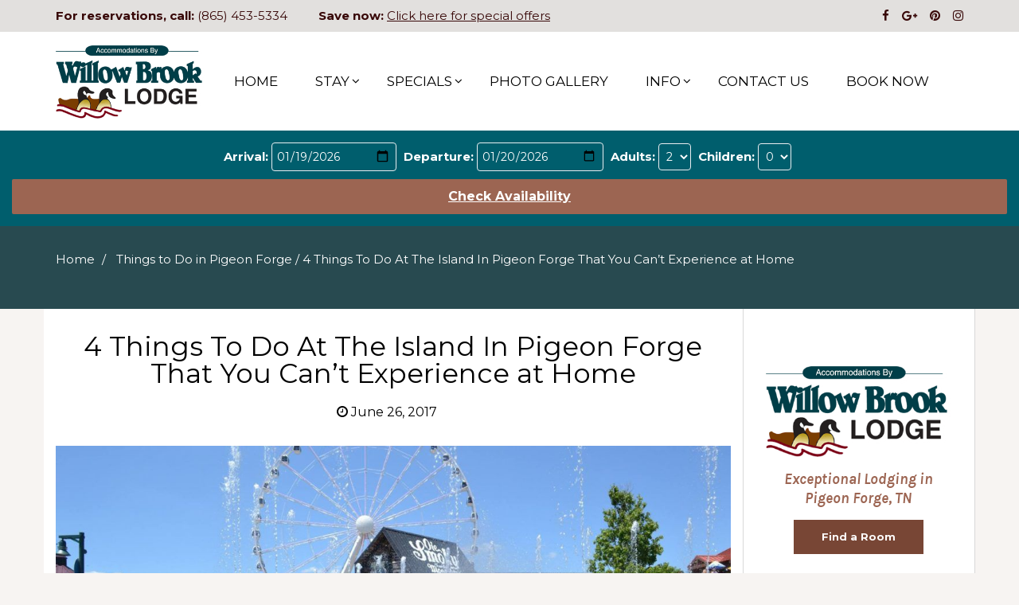

--- FILE ---
content_type: text/html; charset=UTF-8
request_url: https://www.willowbrooklodge.com/blog/things-to-do-island-in-pigeon-forge/
body_size: 21448
content:
<!DOCTYPE html>
<html lang="en-US">
    <head>
        <meta charset="UTF-8">
        <meta name="viewport" content="width=device-width, initial-scale=1.0">
        <link rel="profile" href="http://gmpg.org/xfn/11">
        <link rel="pingback" href="https://www.willowbrooklodge.com/xmlrpc.php">
        <meta name='robots' content='index, follow, max-image-preview:large, max-snippet:-1, max-video-preview:-1' />
	<style>img:is([sizes="auto" i], [sizes^="auto," i]) { contain-intrinsic-size: 3000px 1500px }</style>
	
	<!-- This site is optimized with the Yoast SEO plugin v25.8 - https://yoast.com/wordpress/plugins/seo/ -->
	<title>4 Things To Do At The Island In Pigeon Forge That You Can’t Experience at Home - Accommodations by Willow Brook Lodge: Hotel on Parkway in Pigeon Forge TN</title>
	<meta name="description" content="Willow Brook Lodge shares the best things to do at The Island in Pigeon Forge including the Escape Game, the Great Smoky Mountain Wheel and much more!" />
	<link rel="canonical" href="https://www.willowbrooklodge.com/blog/things-to-do-island-in-pigeon-forge/" />
	<meta property="og:locale" content="en_US" />
	<meta property="og:type" content="article" />
	<meta property="og:title" content="4 Things To Do At The Island In Pigeon Forge That You Can’t Experience at Home - Accommodations by Willow Brook Lodge: Hotel on Parkway in Pigeon Forge TN" />
	<meta property="og:description" content="Willow Brook Lodge shares the best things to do at The Island in Pigeon Forge including the Escape Game, the Great Smoky Mountain Wheel and much more!" />
	<meta property="og:url" content="https://www.willowbrooklodge.com/blog/things-to-do-island-in-pigeon-forge/" />
	<meta property="og:site_name" content="Accommodations by Willow Brook Lodge: Hotel on Parkway in Pigeon Forge TN" />
	<meta property="article:published_time" content="2017-06-26T16:56:27+00:00" />
	<meta property="article:modified_time" content="2018-02-02T21:45:14+00:00" />
	<meta property="og:image" content="https://www.willowbrooklodge.com/wp-content/uploads/2017/06/fountains-and-flowers-at-the-Island.jpg" />
	<meta property="og:image:width" content="2048" />
	<meta property="og:image:height" content="1365" />
	<meta property="og:image:type" content="image/jpeg" />
	<meta name="author" content="willowbrooklo" />
	<meta name="twitter:card" content="summary_large_image" />
	<meta name="twitter:label1" content="Written by" />
	<meta name="twitter:data1" content="willowbrooklo" />
	<meta name="twitter:label2" content="Est. reading time" />
	<meta name="twitter:data2" content="2 minutes" />
	<script type="application/ld+json" class="yoast-schema-graph">{"@context":"https://schema.org","@graph":[{"@type":"WebPage","@id":"https://www.willowbrooklodge.com/blog/things-to-do-island-in-pigeon-forge/","url":"https://www.willowbrooklodge.com/blog/things-to-do-island-in-pigeon-forge/","name":"4 Things To Do At The Island In Pigeon Forge That You Can’t Experience at Home - Accommodations by Willow Brook Lodge: Hotel on Parkway in Pigeon Forge TN","isPartOf":{"@id":"https://www.willowbrooklodge.com/#website"},"primaryImageOfPage":{"@id":"https://www.willowbrooklodge.com/blog/things-to-do-island-in-pigeon-forge/#primaryimage"},"image":{"@id":"https://www.willowbrooklodge.com/blog/things-to-do-island-in-pigeon-forge/#primaryimage"},"thumbnailUrl":"https://www.willowbrooklodge.com/wp-content/uploads/2017/06/fountains-and-flowers-at-the-Island.jpg","datePublished":"2017-06-26T16:56:27+00:00","dateModified":"2018-02-02T21:45:14+00:00","author":{"@id":"https://www.willowbrooklodge.com/#/schema/person/7a9deb121c6e36d7575c27ee301a7fa6"},"description":"Willow Brook Lodge shares the best things to do at The Island in Pigeon Forge including the Escape Game, the Great Smoky Mountain Wheel and much more!","breadcrumb":{"@id":"https://www.willowbrooklodge.com/blog/things-to-do-island-in-pigeon-forge/#breadcrumb"},"inLanguage":"en-US","potentialAction":[{"@type":"ReadAction","target":["https://www.willowbrooklodge.com/blog/things-to-do-island-in-pigeon-forge/"]}]},{"@type":"ImageObject","inLanguage":"en-US","@id":"https://www.willowbrooklodge.com/blog/things-to-do-island-in-pigeon-forge/#primaryimage","url":"https://www.willowbrooklodge.com/wp-content/uploads/2017/06/fountains-and-flowers-at-the-Island.jpg","contentUrl":"https://www.willowbrooklodge.com/wp-content/uploads/2017/06/fountains-and-flowers-at-the-Island.jpg","width":2048,"height":1365,"caption":"Fountains with beautiful flowers at The Island in Pigeon Forge"},{"@type":"BreadcrumbList","@id":"https://www.willowbrooklodge.com/blog/things-to-do-island-in-pigeon-forge/#breadcrumb","itemListElement":[{"@type":"ListItem","position":1,"name":"Home","item":"https://www.willowbrooklodge.com/"},{"@type":"ListItem","position":2,"name":"Blog","item":"https://www.willowbrooklodge.com/blog/"},{"@type":"ListItem","position":3,"name":"4 Things To Do At The Island In Pigeon Forge That You Can’t Experience at Home"}]},{"@type":"WebSite","@id":"https://www.willowbrooklodge.com/#website","url":"https://www.willowbrooklodge.com/","name":"Accommodations by Willow Brook Lodge: Hotel on Parkway in Pigeon Forge TN","description":"The Best Place to Stay on the Parkway in Pigeon Forge Tennessee","potentialAction":[{"@type":"SearchAction","target":{"@type":"EntryPoint","urlTemplate":"https://www.willowbrooklodge.com/?s={search_term_string}"},"query-input":{"@type":"PropertyValueSpecification","valueRequired":true,"valueName":"search_term_string"}}],"inLanguage":"en-US"},{"@type":"Person","@id":"https://www.willowbrooklodge.com/#/schema/person/7a9deb121c6e36d7575c27ee301a7fa6","name":"willowbrooklo","image":{"@type":"ImageObject","inLanguage":"en-US","@id":"https://www.willowbrooklodge.com/#/schema/person/image/","url":"https://secure.gravatar.com/avatar/050bd8e1f7e70fc07d963588132b5d14ab4340874aeba98b2c3dbbaf5cbfc413?s=96&d=mm&r=g","contentUrl":"https://secure.gravatar.com/avatar/050bd8e1f7e70fc07d963588132b5d14ab4340874aeba98b2c3dbbaf5cbfc413?s=96&d=mm&r=g","caption":"willowbrooklo"},"sameAs":["https://www.willowbrooklodge.com"],"url":"https://www.willowbrooklodge.com/blog/author/willowbrooklo/"}]}</script>
	<!-- / Yoast SEO plugin. -->


<link rel='dns-prefetch' href='//checkout.stripe.com' />
<link rel='dns-prefetch' href='//fonts.googleapis.com' />
<link rel="alternate" type="application/rss+xml" title="Accommodations by Willow Brook Lodge: Hotel on Parkway in Pigeon Forge TN &raquo; Feed" href="https://www.willowbrooklodge.com/feed/" />
<link rel="alternate" type="application/rss+xml" title="Accommodations by Willow Brook Lodge: Hotel on Parkway in Pigeon Forge TN &raquo; Comments Feed" href="https://www.willowbrooklodge.com/comments/feed/" />
<script type="text/javascript">
/* <![CDATA[ */
window._wpemojiSettings = {"baseUrl":"https:\/\/s.w.org\/images\/core\/emoji\/16.0.1\/72x72\/","ext":".png","svgUrl":"https:\/\/s.w.org\/images\/core\/emoji\/16.0.1\/svg\/","svgExt":".svg","source":{"concatemoji":"https:\/\/www.willowbrooklodge.com\/wp-includes\/js\/wp-emoji-release.min.js?ver=6.8.3"}};
/*! This file is auto-generated */
!function(s,n){var o,i,e;function c(e){try{var t={supportTests:e,timestamp:(new Date).valueOf()};sessionStorage.setItem(o,JSON.stringify(t))}catch(e){}}function p(e,t,n){e.clearRect(0,0,e.canvas.width,e.canvas.height),e.fillText(t,0,0);var t=new Uint32Array(e.getImageData(0,0,e.canvas.width,e.canvas.height).data),a=(e.clearRect(0,0,e.canvas.width,e.canvas.height),e.fillText(n,0,0),new Uint32Array(e.getImageData(0,0,e.canvas.width,e.canvas.height).data));return t.every(function(e,t){return e===a[t]})}function u(e,t){e.clearRect(0,0,e.canvas.width,e.canvas.height),e.fillText(t,0,0);for(var n=e.getImageData(16,16,1,1),a=0;a<n.data.length;a++)if(0!==n.data[a])return!1;return!0}function f(e,t,n,a){switch(t){case"flag":return n(e,"\ud83c\udff3\ufe0f\u200d\u26a7\ufe0f","\ud83c\udff3\ufe0f\u200b\u26a7\ufe0f")?!1:!n(e,"\ud83c\udde8\ud83c\uddf6","\ud83c\udde8\u200b\ud83c\uddf6")&&!n(e,"\ud83c\udff4\udb40\udc67\udb40\udc62\udb40\udc65\udb40\udc6e\udb40\udc67\udb40\udc7f","\ud83c\udff4\u200b\udb40\udc67\u200b\udb40\udc62\u200b\udb40\udc65\u200b\udb40\udc6e\u200b\udb40\udc67\u200b\udb40\udc7f");case"emoji":return!a(e,"\ud83e\udedf")}return!1}function g(e,t,n,a){var r="undefined"!=typeof WorkerGlobalScope&&self instanceof WorkerGlobalScope?new OffscreenCanvas(300,150):s.createElement("canvas"),o=r.getContext("2d",{willReadFrequently:!0}),i=(o.textBaseline="top",o.font="600 32px Arial",{});return e.forEach(function(e){i[e]=t(o,e,n,a)}),i}function t(e){var t=s.createElement("script");t.src=e,t.defer=!0,s.head.appendChild(t)}"undefined"!=typeof Promise&&(o="wpEmojiSettingsSupports",i=["flag","emoji"],n.supports={everything:!0,everythingExceptFlag:!0},e=new Promise(function(e){s.addEventListener("DOMContentLoaded",e,{once:!0})}),new Promise(function(t){var n=function(){try{var e=JSON.parse(sessionStorage.getItem(o));if("object"==typeof e&&"number"==typeof e.timestamp&&(new Date).valueOf()<e.timestamp+604800&&"object"==typeof e.supportTests)return e.supportTests}catch(e){}return null}();if(!n){if("undefined"!=typeof Worker&&"undefined"!=typeof OffscreenCanvas&&"undefined"!=typeof URL&&URL.createObjectURL&&"undefined"!=typeof Blob)try{var e="postMessage("+g.toString()+"("+[JSON.stringify(i),f.toString(),p.toString(),u.toString()].join(",")+"));",a=new Blob([e],{type:"text/javascript"}),r=new Worker(URL.createObjectURL(a),{name:"wpTestEmojiSupports"});return void(r.onmessage=function(e){c(n=e.data),r.terminate(),t(n)})}catch(e){}c(n=g(i,f,p,u))}t(n)}).then(function(e){for(var t in e)n.supports[t]=e[t],n.supports.everything=n.supports.everything&&n.supports[t],"flag"!==t&&(n.supports.everythingExceptFlag=n.supports.everythingExceptFlag&&n.supports[t]);n.supports.everythingExceptFlag=n.supports.everythingExceptFlag&&!n.supports.flag,n.DOMReady=!1,n.readyCallback=function(){n.DOMReady=!0}}).then(function(){return e}).then(function(){var e;n.supports.everything||(n.readyCallback(),(e=n.source||{}).concatemoji?t(e.concatemoji):e.wpemoji&&e.twemoji&&(t(e.twemoji),t(e.wpemoji)))}))}((window,document),window._wpemojiSettings);
/* ]]> */
</script>
<style id='wp-emoji-styles-inline-css' type='text/css'>

	img.wp-smiley, img.emoji {
		display: inline !important;
		border: none !important;
		box-shadow: none !important;
		height: 1em !important;
		width: 1em !important;
		margin: 0 0.07em !important;
		vertical-align: -0.1em !important;
		background: none !important;
		padding: 0 !important;
	}
</style>
<link rel='stylesheet' id='wp-block-library-css' href='https://www.willowbrooklodge.com/wp-includes/css/dist/block-library/style.min.css?ver=6.8.3' type='text/css' media='all' />
<style id='classic-theme-styles-inline-css' type='text/css'>
/*! This file is auto-generated */
.wp-block-button__link{color:#fff;background-color:#32373c;border-radius:9999px;box-shadow:none;text-decoration:none;padding:calc(.667em + 2px) calc(1.333em + 2px);font-size:1.125em}.wp-block-file__button{background:#32373c;color:#fff;text-decoration:none}
</style>
<link rel='stylesheet' id='wpcd-frontend-style-css' href='https://www.willowbrooklodge.com/wp-content/plugins/wp-coupons-and-deals/build/style-index.css?ver=3.2.2' type='text/css' media='' />
<style id='global-styles-inline-css' type='text/css'>
:root{--wp--preset--aspect-ratio--square: 1;--wp--preset--aspect-ratio--4-3: 4/3;--wp--preset--aspect-ratio--3-4: 3/4;--wp--preset--aspect-ratio--3-2: 3/2;--wp--preset--aspect-ratio--2-3: 2/3;--wp--preset--aspect-ratio--16-9: 16/9;--wp--preset--aspect-ratio--9-16: 9/16;--wp--preset--color--black: #000000;--wp--preset--color--cyan-bluish-gray: #abb8c3;--wp--preset--color--white: #ffffff;--wp--preset--color--pale-pink: #f78da7;--wp--preset--color--vivid-red: #cf2e2e;--wp--preset--color--luminous-vivid-orange: #ff6900;--wp--preset--color--luminous-vivid-amber: #fcb900;--wp--preset--color--light-green-cyan: #7bdcb5;--wp--preset--color--vivid-green-cyan: #00d084;--wp--preset--color--pale-cyan-blue: #8ed1fc;--wp--preset--color--vivid-cyan-blue: #0693e3;--wp--preset--color--vivid-purple: #9b51e0;--wp--preset--gradient--vivid-cyan-blue-to-vivid-purple: linear-gradient(135deg,rgba(6,147,227,1) 0%,rgb(155,81,224) 100%);--wp--preset--gradient--light-green-cyan-to-vivid-green-cyan: linear-gradient(135deg,rgb(122,220,180) 0%,rgb(0,208,130) 100%);--wp--preset--gradient--luminous-vivid-amber-to-luminous-vivid-orange: linear-gradient(135deg,rgba(252,185,0,1) 0%,rgba(255,105,0,1) 100%);--wp--preset--gradient--luminous-vivid-orange-to-vivid-red: linear-gradient(135deg,rgba(255,105,0,1) 0%,rgb(207,46,46) 100%);--wp--preset--gradient--very-light-gray-to-cyan-bluish-gray: linear-gradient(135deg,rgb(238,238,238) 0%,rgb(169,184,195) 100%);--wp--preset--gradient--cool-to-warm-spectrum: linear-gradient(135deg,rgb(74,234,220) 0%,rgb(151,120,209) 20%,rgb(207,42,186) 40%,rgb(238,44,130) 60%,rgb(251,105,98) 80%,rgb(254,248,76) 100%);--wp--preset--gradient--blush-light-purple: linear-gradient(135deg,rgb(255,206,236) 0%,rgb(152,150,240) 100%);--wp--preset--gradient--blush-bordeaux: linear-gradient(135deg,rgb(254,205,165) 0%,rgb(254,45,45) 50%,rgb(107,0,62) 100%);--wp--preset--gradient--luminous-dusk: linear-gradient(135deg,rgb(255,203,112) 0%,rgb(199,81,192) 50%,rgb(65,88,208) 100%);--wp--preset--gradient--pale-ocean: linear-gradient(135deg,rgb(255,245,203) 0%,rgb(182,227,212) 50%,rgb(51,167,181) 100%);--wp--preset--gradient--electric-grass: linear-gradient(135deg,rgb(202,248,128) 0%,rgb(113,206,126) 100%);--wp--preset--gradient--midnight: linear-gradient(135deg,rgb(2,3,129) 0%,rgb(40,116,252) 100%);--wp--preset--font-size--small: 13px;--wp--preset--font-size--medium: 20px;--wp--preset--font-size--large: 36px;--wp--preset--font-size--x-large: 42px;--wp--preset--spacing--20: 0.44rem;--wp--preset--spacing--30: 0.67rem;--wp--preset--spacing--40: 1rem;--wp--preset--spacing--50: 1.5rem;--wp--preset--spacing--60: 2.25rem;--wp--preset--spacing--70: 3.38rem;--wp--preset--spacing--80: 5.06rem;--wp--preset--shadow--natural: 6px 6px 9px rgba(0, 0, 0, 0.2);--wp--preset--shadow--deep: 12px 12px 50px rgba(0, 0, 0, 0.4);--wp--preset--shadow--sharp: 6px 6px 0px rgba(0, 0, 0, 0.2);--wp--preset--shadow--outlined: 6px 6px 0px -3px rgba(255, 255, 255, 1), 6px 6px rgba(0, 0, 0, 1);--wp--preset--shadow--crisp: 6px 6px 0px rgba(0, 0, 0, 1);}:where(.is-layout-flex){gap: 0.5em;}:where(.is-layout-grid){gap: 0.5em;}body .is-layout-flex{display: flex;}.is-layout-flex{flex-wrap: wrap;align-items: center;}.is-layout-flex > :is(*, div){margin: 0;}body .is-layout-grid{display: grid;}.is-layout-grid > :is(*, div){margin: 0;}:where(.wp-block-columns.is-layout-flex){gap: 2em;}:where(.wp-block-columns.is-layout-grid){gap: 2em;}:where(.wp-block-post-template.is-layout-flex){gap: 1.25em;}:where(.wp-block-post-template.is-layout-grid){gap: 1.25em;}.has-black-color{color: var(--wp--preset--color--black) !important;}.has-cyan-bluish-gray-color{color: var(--wp--preset--color--cyan-bluish-gray) !important;}.has-white-color{color: var(--wp--preset--color--white) !important;}.has-pale-pink-color{color: var(--wp--preset--color--pale-pink) !important;}.has-vivid-red-color{color: var(--wp--preset--color--vivid-red) !important;}.has-luminous-vivid-orange-color{color: var(--wp--preset--color--luminous-vivid-orange) !important;}.has-luminous-vivid-amber-color{color: var(--wp--preset--color--luminous-vivid-amber) !important;}.has-light-green-cyan-color{color: var(--wp--preset--color--light-green-cyan) !important;}.has-vivid-green-cyan-color{color: var(--wp--preset--color--vivid-green-cyan) !important;}.has-pale-cyan-blue-color{color: var(--wp--preset--color--pale-cyan-blue) !important;}.has-vivid-cyan-blue-color{color: var(--wp--preset--color--vivid-cyan-blue) !important;}.has-vivid-purple-color{color: var(--wp--preset--color--vivid-purple) !important;}.has-black-background-color{background-color: var(--wp--preset--color--black) !important;}.has-cyan-bluish-gray-background-color{background-color: var(--wp--preset--color--cyan-bluish-gray) !important;}.has-white-background-color{background-color: var(--wp--preset--color--white) !important;}.has-pale-pink-background-color{background-color: var(--wp--preset--color--pale-pink) !important;}.has-vivid-red-background-color{background-color: var(--wp--preset--color--vivid-red) !important;}.has-luminous-vivid-orange-background-color{background-color: var(--wp--preset--color--luminous-vivid-orange) !important;}.has-luminous-vivid-amber-background-color{background-color: var(--wp--preset--color--luminous-vivid-amber) !important;}.has-light-green-cyan-background-color{background-color: var(--wp--preset--color--light-green-cyan) !important;}.has-vivid-green-cyan-background-color{background-color: var(--wp--preset--color--vivid-green-cyan) !important;}.has-pale-cyan-blue-background-color{background-color: var(--wp--preset--color--pale-cyan-blue) !important;}.has-vivid-cyan-blue-background-color{background-color: var(--wp--preset--color--vivid-cyan-blue) !important;}.has-vivid-purple-background-color{background-color: var(--wp--preset--color--vivid-purple) !important;}.has-black-border-color{border-color: var(--wp--preset--color--black) !important;}.has-cyan-bluish-gray-border-color{border-color: var(--wp--preset--color--cyan-bluish-gray) !important;}.has-white-border-color{border-color: var(--wp--preset--color--white) !important;}.has-pale-pink-border-color{border-color: var(--wp--preset--color--pale-pink) !important;}.has-vivid-red-border-color{border-color: var(--wp--preset--color--vivid-red) !important;}.has-luminous-vivid-orange-border-color{border-color: var(--wp--preset--color--luminous-vivid-orange) !important;}.has-luminous-vivid-amber-border-color{border-color: var(--wp--preset--color--luminous-vivid-amber) !important;}.has-light-green-cyan-border-color{border-color: var(--wp--preset--color--light-green-cyan) !important;}.has-vivid-green-cyan-border-color{border-color: var(--wp--preset--color--vivid-green-cyan) !important;}.has-pale-cyan-blue-border-color{border-color: var(--wp--preset--color--pale-cyan-blue) !important;}.has-vivid-cyan-blue-border-color{border-color: var(--wp--preset--color--vivid-cyan-blue) !important;}.has-vivid-purple-border-color{border-color: var(--wp--preset--color--vivid-purple) !important;}.has-vivid-cyan-blue-to-vivid-purple-gradient-background{background: var(--wp--preset--gradient--vivid-cyan-blue-to-vivid-purple) !important;}.has-light-green-cyan-to-vivid-green-cyan-gradient-background{background: var(--wp--preset--gradient--light-green-cyan-to-vivid-green-cyan) !important;}.has-luminous-vivid-amber-to-luminous-vivid-orange-gradient-background{background: var(--wp--preset--gradient--luminous-vivid-amber-to-luminous-vivid-orange) !important;}.has-luminous-vivid-orange-to-vivid-red-gradient-background{background: var(--wp--preset--gradient--luminous-vivid-orange-to-vivid-red) !important;}.has-very-light-gray-to-cyan-bluish-gray-gradient-background{background: var(--wp--preset--gradient--very-light-gray-to-cyan-bluish-gray) !important;}.has-cool-to-warm-spectrum-gradient-background{background: var(--wp--preset--gradient--cool-to-warm-spectrum) !important;}.has-blush-light-purple-gradient-background{background: var(--wp--preset--gradient--blush-light-purple) !important;}.has-blush-bordeaux-gradient-background{background: var(--wp--preset--gradient--blush-bordeaux) !important;}.has-luminous-dusk-gradient-background{background: var(--wp--preset--gradient--luminous-dusk) !important;}.has-pale-ocean-gradient-background{background: var(--wp--preset--gradient--pale-ocean) !important;}.has-electric-grass-gradient-background{background: var(--wp--preset--gradient--electric-grass) !important;}.has-midnight-gradient-background{background: var(--wp--preset--gradient--midnight) !important;}.has-small-font-size{font-size: var(--wp--preset--font-size--small) !important;}.has-medium-font-size{font-size: var(--wp--preset--font-size--medium) !important;}.has-large-font-size{font-size: var(--wp--preset--font-size--large) !important;}.has-x-large-font-size{font-size: var(--wp--preset--font-size--x-large) !important;}
:where(.wp-block-post-template.is-layout-flex){gap: 1.25em;}:where(.wp-block-post-template.is-layout-grid){gap: 1.25em;}
:where(.wp-block-columns.is-layout-flex){gap: 2em;}:where(.wp-block-columns.is-layout-grid){gap: 2em;}
:root :where(.wp-block-pullquote){font-size: 1.5em;line-height: 1.6;}
</style>
<link rel='stylesheet' id='tm-google-font-css' href='//fonts.googleapis.com/css?family=Montserrat%3A400%2C400%2C400%2C400%2C400%2C400%2C400&#038;ver=6.8.3' type='text/css' media='all' />
<link rel='stylesheet' id='animate-css' href='https://www.willowbrooklodge.com/wp-content/plugins/themeum-core/assets/css/animate.css?ver=6.8.3' type='text/css' media='all' />
<link rel='stylesheet' id='select2-css' href='https://www.willowbrooklodge.com/wp-content/plugins/themeum-core/customizer/assets/select2/css/select2.min.css?ver=6.8.3' type='text/css' media='all' />
<link rel='stylesheet' id='magnific-popup-css' href='https://www.willowbrooklodge.com/wp-content/plugins/themeum-core/assets/css/magnific-popup.css?ver=6.8.3' type='text/css' media='all' />
<link rel='stylesheet' id='owl-carousel-css' href='https://www.willowbrooklodge.com/wp-content/plugins/themeum-core/assets/css/owl-carousel.css?ver=6.8.3' type='text/css' media='all' />
<link rel='stylesheet' id='themeum-core-css' href='https://www.willowbrooklodge.com/wp-content/plugins/themeum-core/assets/css/themeum-core.css?ver=6.8.3' type='text/css' media='all' />
<link rel='stylesheet' id='travelkit-font-css' href='https://fonts.googleapis.com/css?family=Poppins%3A300%2C400%2C500%2C600%2C700&#038;subset=latin%2Clatin-ext' type='text/css' media='all' />
<link rel='stylesheet' id='bootstrap.min-css' href='https://www.willowbrooklodge.com/wp-content/themes/travelkit/css/bootstrap.min.css?ver=all' type='text/css' media='all' />
<link rel='stylesheet' id='font-awesome-css' href='https://www.willowbrooklodge.com/wp-content/themes/travelkit/css/font-awesome.css?ver=all' type='text/css' media='all' />
<link rel='stylesheet' id='travelkit-bistro-css' href='https://www.willowbrooklodge.com/wp-content/themes/travelkit/css/bistro.css?ver=all' type='text/css' media='all' />
<link rel='stylesheet' id='travelkit-main-css' href='https://www.willowbrooklodge.com/wp-content/themes/travelkit/css/main.css?ver=all' type='text/css' media='all' />
<link rel='stylesheet' id='travelkit-blog-detaills-css' href='https://www.willowbrooklodge.com/wp-content/themes/travelkit/css/blog-details.css?ver=all' type='text/css' media='all' />
<link rel='stylesheet' id='travelkit-responsive-css' href='https://www.willowbrooklodge.com/wp-content/themes/travelkit/css/responsive.css?ver=all' type='text/css' media='all' />
<link rel='stylesheet' id='travelkit-style-css' href='https://www.willowbrooklodge.com/wp-content/themes/travelkit/style.css?ver=6.8.3' type='text/css' media='all' />
<style id='travelkit-style-inline-css' type='text/css'>
a,.bottom-widget .contact-info i,.bottom-widget .widget ul li a:hover, .package-sidebar a:hover { color: #871a2b; }input:focus, textarea:focus, keygen:focus, select:focus{ border-color: #871a2b; }.package-list-content .package-list-title a:hover, .themeum-latest-post-content .entry-title a:hover, .thm-tk-search .thm-tk-search-nav ul li a:hover, .thm-tk-search .thm-tk-search-nav ul li a.active i, .thm-tk-search .thm-tk-search-nav ul li a.active, .ui-datepicker .ui-datepicker-calendar td:hover a, .package-sidebar .need-help p i, .package-share li a:hover { color: #871a2b; }.thm-tk-search .thm-tk-search-nav ul li a i:after, .select2-container--default .select2-results__option--highlighted[aria-selected] ,.select2-dropdown .select2-results .select2-results__options .select2-results__option:hover, .ui-slider .ui-slider-handle, .ui-datepicker .ui-datepicker-current-day a, .themeum-pagination ul li .page-numbers.current, .themeum-pagination ul li a:hover, .package-nav-tab.nav-tabs>li.active>a, .package-nav-tab.nav-tabs>li.active>a:focus, .package-nav-tab.nav-tabs>li.active>a:hover, .package-nav-tab.nav-tabs>li>a:hover { background: #871a2b; }.btn.btn-slider:hover, .btn.btn-slider:focus { background-color: #871a2b; border-color: #871a2b; }a:hover, .widget.widget_rss ul li a{ color: #946755; }.error-page-inner a.btn.btn-primary.btn-lg:hover,.btn.btn-primary:hover,input[type=button]:hover,
                    .widget.widget_search #searchform .btn-search:hover{ background-color: #946755; }.woocommerce a.button:hover{ border-color: #946755; }body{font-size:15px;font-family:Montserrat;font-weight: 400;line-height: 24px;color: #000000;}.common-menu-wrap .nav>li>a{font-size:14px;font-family:Montserrat;font-weight: 400;line-height: 24px;color: #fff;}h1{font-size:36px;font-family:Montserrat;font-weight: 400;line-height: 46px;color: #003e48;}h2{font-size:30px;font-family:Montserrat;font-weight: 400;line-height: 40px;color: #6d1929;}h3{font-size:22px;font-family:Montserrat;font-weight: 400;line-height: 30px;color: #687b4d;}h4{font-size:18px;font-family:Montserrat;font-weight: 400;line-height: 24px;color: #003e48;}h5{font-size:14px;font-family:Montserrat;font-weight: 400;line-height: 24px;color: #003e48;}.site-header.sticky{ position:fixed;top:0;left:auto; z-index:1000;margin:0 auto 30px; width:100%; background-color:rgba(0,0,0,0.3);}.site-header.sticky.header-transparent .main-menu-wrap{ margin-top: 0;}.site-header.sticky.header-solid .common-menu-wrap .nav>li>a{ color: #9d9d9d;}.site-header.sticky{ background-color: #ffffff;}.site-header{ padding-top: 0px; }.site-header{ padding-bottom: 0px; }body{ background-color: #f7f4f2; }.topbar{ background-color: #e2e0de; }.topbar,.topbar a{ color: #380808; }.site-header{ background-color: #ffffff; }.mc4wp-form-fields input[type=submit], .common-menu-wrap .nav>li.online-booking-button a, .error-page-inner a.btn.btn-primary.btn-lg,.btn.btn-primary, .package-list-button{ background-color: #871a2b; border-color: #871a2b; color: #fff !important; }.mc4wp-form-fields input[type=submit]:hover, .common-menu-wrap .nav>li.online-booking-button a:hover, .error-page-inner a.btn.btn-primary.btn-lg:hover,.btn.btn-primary:hover, .package-list-button:hover{ background-color: #5b0018; border-color: #5b0018; color: #fff !important; }header.header-solid .common-menu-wrap .nav>li>a:before, header.header-solid .common-menu-wrap .nav>li>a:after, header.header-borderimage .common-menu-wrap .nav>li>a:before, header.header-borderimage .common-menu-wrap .nav>li>a:after{ color: #00aeef; }.footer-wrap{ background-color: #003e48; padding-top: 26px; padding-bottom: 26px; }.footer-wrap{ color: #fff; }.footer-wrap a{ color: #00aeef; }.footer-wrap a:hover{ color: #2695BC; }.footer-wrap .social-share li a{ color: #fff; }.footer-wrap .social-share li a:hover{ color: #00aeef; }.bottom{ background-color: #ffffff; }.bottom{ border-top-color: #ffffff; padding-top: 50px; padding-bottom: 50px; }.bottom, .bottom-widget .contact-info p{ color: #000000; }.bottom-widget .widget-title{ color: #000000; }.bottom a, .widget ul li a{ color: #00aeef; }.bottom a:hover, .widget ul li a:hover{ color: #003e48; }.common-menu-wrap .nav>li ul{ background-color: #fff; }.common-menu-wrap .nav>li>ul li a{ color: #000; border-color: #eef0f2; }.common-menu-wrap .nav>li>ul li a:hover{ color: #ffffff; background-color: #003e48; }.common-menu-wrap .nav>li > ul::after{ border-color: transparent transparent #fff transparent; }.travelkit-navbar-header .travelkit-navbar-brand img{width:188px;}.subtitle-cover:before{background:rgba(255,255,255,0.01);}.subtitle-cover h2{font-size:42px;color:#fff;}.breadcrumb>li+li:before, .subtitle-cover .breadcrumb, .subtitle-cover .breadcrumb>.active{color:#fff;}.subtitle-cover .breadcrumb a{color:#fff;}.subtitle-cover .breadcrumb a:hover{color:#fff;}.subtitle-cover{padding:142px 0 92px; margin-bottom: 100px;}body.error404,body.page-template-404{
            width: 100%;
            height: 100%;
            min-height: 100%;
            background: #333 url() no-repeat 100% 0;
        }
</style>
<link rel='stylesheet' id='wpcd-style-css' href='https://www.willowbrooklodge.com/wp-content/plugins/wp-coupons-and-deals/assets/css/dist/style.min.css?ver=3.2.2' type='text/css' media='all' />
<style id='wpcd-style-inline-css' type='text/css'>
 .coupon-type { background-color: ; } .deal-type { background-color: ; } .wpcd-coupon { border-color: ; } 
</style>
<link rel='stylesheet' id='mpc-massive-style-css' href='https://www.willowbrooklodge.com/wp-content/plugins/mpc-massive/assets/css/mpc-styles.css?ver=2.4.8' type='text/css' media='all' />
<script type="text/javascript" src="https://www.willowbrooklodge.com/wp-includes/js/jquery/jquery.min.js?ver=3.7.1" id="jquery-core-js"></script>
<script type="text/javascript" src="https://www.willowbrooklodge.com/wp-includes/js/jquery/jquery-migrate.min.js?ver=3.4.1" id="jquery-migrate-js"></script>
<script type="text/javascript" src="https://www.willowbrooklodge.com/wp-content/plugins/themeum-core/assets/js/jquery-ui.js?ver=6.8.3" id="jquery-datepicker-js"></script>
<script type="text/javascript" src="https://www.willowbrooklodge.com/wp-includes/js/jquery/ui/core.min.js?ver=1.13.3" id="jquery-ui-core-js"></script>
<script type="text/javascript" src="https://www.willowbrooklodge.com/wp-includes/js/jquery/ui/mouse.min.js?ver=1.13.3" id="jquery-ui-mouse-js"></script>
<script type="text/javascript" src="https://www.willowbrooklodge.com/wp-includes/js/jquery/ui/slider.min.js?ver=1.13.3" id="jquery-ui-slider-js"></script>
<script type="text/javascript" src="https://www.willowbrooklodge.com/wp-content/plugins/themeum-core/assets/js/wow.js?ver=6.8.3" id="wow-js"></script>
<script type="text/javascript" src="https://www.willowbrooklodge.com/wp-content/plugins/themeum-core/customizer/assets/select2/js/select2.js?ver=6.8.3" id="select2-js"></script>
<script type="text/javascript" src="https://www.willowbrooklodge.com/wp-includes/js/jquery/ui/datepicker.min.js?ver=1.13.3" id="jquery-ui-datepicker-js"></script>
<script type="text/javascript" id="jquery-ui-datepicker-js-after">
/* <![CDATA[ */
jQuery(function(jQuery){jQuery.datepicker.setDefaults({"closeText":"Close","currentText":"Today","monthNames":["January","February","March","April","May","June","July","August","September","October","November","December"],"monthNamesShort":["Jan","Feb","Mar","Apr","May","Jun","Jul","Aug","Sep","Oct","Nov","Dec"],"nextText":"Next","prevText":"Previous","dayNames":["Sunday","Monday","Tuesday","Wednesday","Thursday","Friday","Saturday"],"dayNamesShort":["Sun","Mon","Tue","Wed","Thu","Fri","Sat"],"dayNamesMin":["S","M","T","W","T","F","S"],"dateFormat":"MM d, yy","firstDay":1,"isRTL":false});});
/* ]]> */
</script>
<script type="text/javascript" src="https://www.willowbrooklodge.com/wp-content/plugins/themeum-core/assets/js/jquery-ui-timepicker-addon.js?ver=6.8.3" id="timepicker-js"></script>
<script type="text/javascript" id="main-js-extra">
/* <![CDATA[ */
var thm_flight = {"ajax_url":"https:\/\/www.willowbrooklodge.com\/wp-admin\/admin-ajax.php"};
/* ]]> */
</script>
<script type="text/javascript" src="https://www.willowbrooklodge.com/wp-content/plugins/themeum-core/assets/js/main.js?ver=6.8.3" id="main-js"></script>
<script type="text/javascript" src="https://www.willowbrooklodge.com/wp-content/plugins/themeum-core/assets/js/owl-carousel-min.js?ver=6.8.3" id="owl-carousel-min-js"></script>
<script type="text/javascript" src="https://www.willowbrooklodge.com/wp-content/plugins/themeum-core/assets/js/jquery.magnific-popup.min.js?ver=6.8.3" id="jquery.magnific-popup.min-js"></script>
<script type="text/javascript" id="wpcd-main-js-js-extra">
/* <![CDATA[ */
var wpcd_object = {"ajaxurl":"https:\/\/www.willowbrooklodge.com\/wp-admin\/admin-ajax.php","security":"ea7f4be35f"};
var wpcd_main_js = {"minutes":"minutes","seconds":"seconds","hours":"hours","day":"day","week":"week","expired_text":"This offer has expired!","word_count":"30","button_text":"Copy","after_copy":"Copied","vote_success":"You have voted successfully!","vote_fail":"Voting failed!","vote_already":"You have voted already!"};
/* ]]> */
</script>
<script type="text/javascript" src="https://www.willowbrooklodge.com/wp-content/plugins/wp-coupons-and-deals/assets/js/main.js?ver=3.2.2" id="wpcd-main-js-js"></script>
<link rel="https://api.w.org/" href="https://www.willowbrooklodge.com/wp-json/" /><link rel="alternate" title="JSON" type="application/json" href="https://www.willowbrooklodge.com/wp-json/wp/v2/posts/1716" /><link rel="EditURI" type="application/rsd+xml" title="RSD" href="https://www.willowbrooklodge.com/xmlrpc.php?rsd" />
<link rel='shortlink' href='https://www.willowbrooklodge.com/?p=1716' />
<link rel="alternate" title="oEmbed (JSON)" type="application/json+oembed" href="https://www.willowbrooklodge.com/wp-json/oembed/1.0/embed?url=https%3A%2F%2Fwww.willowbrooklodge.com%2Fblog%2Fthings-to-do-island-in-pigeon-forge%2F" />
<link rel="alternate" title="oEmbed (XML)" type="text/xml+oembed" href="https://www.willowbrooklodge.com/wp-json/oembed/1.0/embed?url=https%3A%2F%2Fwww.willowbrooklodge.com%2Fblog%2Fthings-to-do-island-in-pigeon-forge%2F&#038;format=xml" />
<meta name="generator" content="Powered by WPBakery Page Builder - drag and drop page builder for WordPress."/>
<meta name="generator" content="Powered by Slider Revolution 6.7.37 - responsive, Mobile-Friendly Slider Plugin for WordPress with comfortable drag and drop interface." />
<!-- Global site tag (gtag.js) - Google Analytics -->
<script async src="https://www.googletagmanager.com/gtag/js?id=UA-32628603-1"></script>
<script>
  window.dataLayer = window.dataLayer || [];
  function gtag(){dataLayer.push(arguments);}
  gtag('js', new Date());

  gtag('config', 'UA-32628603-1');
</script>


<script type="text/javascript">
  (function() {
    window._pa = window._pa || {};
    // _pa.orderId = "myOrderId"; // OPTIONAL: attach unique conversion identifier to conversions
    // _pa.revenue = "19.99"; // OPTIONAL: attach dynamic purchase values to conversions
    // _pa.productId = "myProductId"; // OPTIONAL: Include product ID for use with dynamic ads
    var pa = document.createElement('script'); pa.type = 'text/javascript'; pa.async = true;
    pa.src = ('https:' == document.location.protocol ? 'https:' : 'http:') + "//tag.marinsm.com/serve/58a965c424d80e30a3000009.js";
    var s = document.getElementsByTagName('script')[0]; s.parentNode.insertBefore(pa, s);
  })();
</script>

<!-- Facebook Pixel Code -->
<script>
!function(f,b,e,v,n,t,s){if(f.fbq)return;n=f.fbq=function(){n.callMethod?
n.callMethod.apply(n,arguments):n.queue.push(arguments)};if(!f._fbq)f._fbq=n;
n.push=n;n.loaded=!0;n.version='2.0';n.queue=[];t=b.createElement(e);t.async=!0;
t.src=v;s=b.getElementsByTagName(e)[0];s.parentNode.insertBefore(t,s)}(window,
document,'script','https://connect.facebook.net/en_US/fbevents.js');
fbq('init', '703652196365572'); // Insert your pixel ID here.
fbq('track', 'PageView');
</script>
<noscript><img height="1" width="1" style="display:none"
src="https://www.facebook.com/tr?id=703652196365572&ev=PageView&noscript=1"
/></noscript>
<!-- DO NOT MODIFY -->
<!-- End Facebook Pixel Code -->

<!-- Go to www.addthis.com/dashboard to customize your tools --> <script type="text/javascript" src="//s7.addthis.com/js/300/addthis_widget.js#pubid=ra-59af6f021e9e37d7"></script> 





<script type="text/javascript">
  (function() {
    window._pa = window._pa || {};
    // _pa.orderId = "myOrderId"; // OPTIONAL: attach unique conversion identifier to conversions
    // _pa.revenue = "19.99"; // OPTIONAL: attach dynamic purchase values to conversions
    // _pa.productId = "myProductId"; // OPTIONAL: Include product ID for use with dynamic ads
    var pa = document.createElement('script'); pa.type = 'text/javascript'; pa.async = true;
    pa.src = ('https:' == document.location.protocol ? 'https:' : 'http:') + "//tag.marinsm.com/serve/58ca19b5f0118fec5d000010.js";
    var s = document.getElementsByTagName('script')[0]; s.parentNode.insertBefore(pa, s);
  })();
</script>

<!-- Drip -->
<script type="text/javascript">
  var _dcq = _dcq || [];
  var _dcs = _dcs || {};
  _dcs.account = '7893574';

  (function() {
    var dc = document.createElement('script');
    dc.type = 'text/javascript'; dc.async = true;
    dc.src = '//tag.getdrip.com/7893574.js';
    var s = document.getElementsByTagName('script')[0];
    s.parentNode.insertBefore(dc, s);
  })();
</script>
<!-- end Drip --><script>function setREVStartSize(e){
			//window.requestAnimationFrame(function() {
				window.RSIW = window.RSIW===undefined ? window.innerWidth : window.RSIW;
				window.RSIH = window.RSIH===undefined ? window.innerHeight : window.RSIH;
				try {
					var pw = document.getElementById(e.c).parentNode.offsetWidth,
						newh;
					pw = pw===0 || isNaN(pw) || (e.l=="fullwidth" || e.layout=="fullwidth") ? window.RSIW : pw;
					e.tabw = e.tabw===undefined ? 0 : parseInt(e.tabw);
					e.thumbw = e.thumbw===undefined ? 0 : parseInt(e.thumbw);
					e.tabh = e.tabh===undefined ? 0 : parseInt(e.tabh);
					e.thumbh = e.thumbh===undefined ? 0 : parseInt(e.thumbh);
					e.tabhide = e.tabhide===undefined ? 0 : parseInt(e.tabhide);
					e.thumbhide = e.thumbhide===undefined ? 0 : parseInt(e.thumbhide);
					e.mh = e.mh===undefined || e.mh=="" || e.mh==="auto" ? 0 : parseInt(e.mh,0);
					if(e.layout==="fullscreen" || e.l==="fullscreen")
						newh = Math.max(e.mh,window.RSIH);
					else{
						e.gw = Array.isArray(e.gw) ? e.gw : [e.gw];
						for (var i in e.rl) if (e.gw[i]===undefined || e.gw[i]===0) e.gw[i] = e.gw[i-1];
						e.gh = e.el===undefined || e.el==="" || (Array.isArray(e.el) && e.el.length==0)? e.gh : e.el;
						e.gh = Array.isArray(e.gh) ? e.gh : [e.gh];
						for (var i in e.rl) if (e.gh[i]===undefined || e.gh[i]===0) e.gh[i] = e.gh[i-1];
											
						var nl = new Array(e.rl.length),
							ix = 0,
							sl;
						e.tabw = e.tabhide>=pw ? 0 : e.tabw;
						e.thumbw = e.thumbhide>=pw ? 0 : e.thumbw;
						e.tabh = e.tabhide>=pw ? 0 : e.tabh;
						e.thumbh = e.thumbhide>=pw ? 0 : e.thumbh;
						for (var i in e.rl) nl[i] = e.rl[i]<window.RSIW ? 0 : e.rl[i];
						sl = nl[0];
						for (var i in nl) if (sl>nl[i] && nl[i]>0) { sl = nl[i]; ix=i;}
						var m = pw>(e.gw[ix]+e.tabw+e.thumbw) ? 1 : (pw-(e.tabw+e.thumbw)) / (e.gw[ix]);
						newh =  (e.gh[ix] * m) + (e.tabh + e.thumbh);
					}
					var el = document.getElementById(e.c);
					if (el!==null && el) el.style.height = newh+"px";
					el = document.getElementById(e.c+"_wrapper");
					if (el!==null && el) {
						el.style.height = newh+"px";
						el.style.display = "block";
					}
				} catch(e){
					console.log("Failure at Presize of Slider:" + e)
				}
			//});
		  };</script>
		<style type="text/css" id="wp-custom-css">
			.subtitle-cover.sub-title {
    background-color: #25484e !important;
}
.widget ul li a {
    color: #871a2b;
}
.bottom .widget ul li a {
    color: #e4cea6 !important;
}
#content a {
    text-decoration: underline !important;
}
.entry-content.row {
    padding: 0 16px;
}

/* All Mobile Sizes (devices and browser) */
@media only screen and (max-width: 767px) {
.site-header {
    background-color: #ffffff !important;
}
.topbar .topbar-contact >span {
    margin-right: 4px 0;
    text-align: center;
    display: block !important;
}
.vc_row.wpb_row.vc_row-fluid.show-overflow.package-search-wrapper.vc_custom_1486654466111.vc_row-has-fill.mpc-row {
    padding: 20px !important;
}
.home-slide {
   margin-top: 210px;
}
.home-slide .wpb_content_element {
    margin-bottom: 0;
}
}
.bottom-widget .widget-title {
    text-transform: none;
}
.blackfox h2 {
    color: #fff;
}
.whitecolor {
	color: #fff !important;
}
.subtitle-cover {
    padding: 30px 0 50px;
}
.common-menu-wrap .nav > li > a:before{content:"" !important;}
.common-menu-wrap .nav > li > a:after{
content:"" !important;
}
.site-header.header-transparent {
    border-bottom: 0;
}
.common-menu-wrap .nav>li>a {
    font-size: 17px;
    text-transform: uppercase;
}
.subtitle-cover {
    margin-bottom: 0 !important;
}
div#sidebar {
    background: #fff !important;
    border-left: 1px solid #d8d8d8;
    border-right: 1px solid #d8d8d8;
    border-bottom: 1px solid #d8d8d8;
}
.subtitle-cover h2 {
    text-transform: none;
	font-style:italic;
}
.willowside {
    background: #003e48 url('/wp-content/uploads/2017/06/duck-side.jpg') center left no-repeat;
}
h1.page-leading{color: #fff;
    font-family: Tinos;
    font-size: 42px;
    font-style: italic;
    font-weight: bold;
    line-height: 1.15;}
/* vietnamese */
@font-face {
  font-family: 'Montserrat';
  font-style: normal;
  font-weight: 700;
  src: local('Montserrat Bold'), local('Montserrat-Bold'), url(http://fonts.gstatic.com/s/montserrat/v10/IQHow_FEYlDC4Gzy_m8fcjh33M2A-6X0bdu871ruAGs.woff2) format('woff2');
  unicode-range: U+0102-0103, U+1EA0-1EF9, U+20AB;
}
/* latin-ext */
@font-face {
  font-family: 'Montserrat';
  font-style: normal;
  font-weight: 700;
  src: local('Montserrat Bold'), local('Montserrat-Bold'), url(//fonts.gstatic.com/s/montserrat/v10/IQHow_FEYlDC4Gzy_m8fchHJTnCUrjaAm2S9z52xC3Y.woff2) format('woff2');
  unicode-range: U+0100-024F, U+1E00-1EFF, U+20A0-20AB, U+20AD-20CF, U+2C60-2C7F, U+A720-A7FF;
}
/* latin */
@font-face {
  font-family: 'Montserrat';
  font-style: normal;
  font-weight: 700;
  src: local('Montserrat Bold'), local('Montserrat-Bold'), url(//fonts.gstatic.com/s/montserrat/v10/IQHow_FEYlDC4Gzy_m8fcoWiMMZ7xLd792ULpGE4W_Y.woff2) format('woff2');
  unicode-range: U+0000-00FF, U+0131, U+0152-0153, U+02C6, U+02DA, U+02DC, U+2000-206F, U+2074, U+20AC, U+2212, U+2215;
}
/* cyrillic-ext */
@font-face {
  font-family: 'Tinos';
  font-style: italic;
  font-weight: 700;
  src: local('Tinos Bold Italic'), local('Tinos-BoldItalic'), url(//fonts.gstatic.com/s/tinos/v9/2Uq8qdSDVU7MEdswCFiGEiEAvth_LlrfE80CYdSH47w.woff2) format('woff2');
  unicode-range: U+0460-052F, U+20B4, U+2DE0-2DFF, U+A640-A69F;
}
/* cyrillic */
@font-face {
  font-family: 'Tinos';
  font-style: italic;
  font-weight: 700;
  src: local('Tinos Bold Italic'), local('Tinos-BoldItalic'), url(//fonts.gstatic.com/s/tinos/v9/T03DTt5W7CtUyl_KVXwxnyEAvth_LlrfE80CYdSH47w.woff2) format('woff2');
  unicode-range: U+0400-045F, U+0490-0491, U+04B0-04B1, U+2116;
}
/* greek-ext */
@font-face {
  font-family: 'Tinos';
  font-style: italic;
  font-weight: 700;
  src: local('Tinos Bold Italic'), local('Tinos-BoldItalic'), url(//fonts.gstatic.com/s/tinos/v9/ZE_nHVRgD3L6DZaCkgwqHiEAvth_LlrfE80CYdSH47w.woff2) format('woff2');
  unicode-range: U+1F00-1FFF;
}
/* greek */
@font-face {
  font-family: 'Tinos';
  font-style: italic;
  font-weight: 700;
  src: local('Tinos Bold Italic'), local('Tinos-BoldItalic'), url(//fonts.gstatic.com/s/tinos/v9/a2QfGTaGhiem4PsOZXotUiEAvth_LlrfE80CYdSH47w.woff2) format('woff2');
  unicode-range: U+0370-03FF;
}
/* hebrew */
@font-face {
  font-family: 'Tinos';
  font-style: italic;
  font-weight: 700;
  src: local('Tinos Bold Italic'), local('Tinos-BoldItalic'), url(//fonts.gstatic.com/s/tinos/v9/N2I2qtoGP4jPmxTtmtoNpCEAvth_LlrfE80CYdSH47w.woff2) format('woff2');
  unicode-range: U+0590-05FF, U+20AA, U+25CC, U+FB1D-FB4F;
}
/* vietnamese */
@font-face {
  font-family: 'Tinos';
  font-style: italic;
  font-weight: 700;
  src: local('Tinos Bold Italic'), local('Tinos-BoldItalic'), url(//fonts.gstatic.com/s/tinos/v9/3JyZkYuCDPgUzfvqiL6QZiEAvth_LlrfE80CYdSH47w.woff2) format('woff2');
  unicode-range: U+0102-0103, U+1EA0-1EF9, U+20AB;
}
/* latin-ext */
@font-face {
  font-family: 'Tinos';
  font-style: italic;
  font-weight: 700;
  src: local('Tinos Bold Italic'), local('Tinos-BoldItalic'), url(//fonts.gstatic.com/s/tinos/v9/nKDtuuqSXkhsahbvsE5LsyEAvth_LlrfE80CYdSH47w.woff2) format('woff2');
  unicode-range: U+0100-024F, U+1E00-1EFF, U+20A0-20AB, U+20AD-20CF, U+2C60-2C7F, U+A720-A7FF;
}
/* latin */
@font-face {
  font-family: 'Tinos';
  font-style: italic;
  font-weight: 700;
  src: local('Tinos Bold Italic'), local('Tinos-BoldItalic'), url(//fonts.gstatic.com/s/tinos/v9/S7imToYaQDRqHLMz0Hj4ePk_vArhqVIZ0nv9q090hN8.woff2) format('woff2');
  unicode-range: U+0000-00FF, U+0131, U+0152-0153, U+02C6, U+02DA, U+02DC, U+2000-206F, U+2074, U+20AC, U+2212, U+2215;
}
div.widget-title{font-family: Tinos;font-size: 18px;
    font-weight: 400;
    margin: 0 0 30px;color: #ffffff;text-transform: none;}
div.widget_title{
color: #000;
font-size: 18px;
font-weight: 600;
line-height: normal;
margin: 0 0 20px;font-family: Tinos;
}
.groups_btn a.btn.btn-primary{white-space: normal;}
.mpc-callout .mpc-button, .mpc-callout__icon-wrap, .mpc-callout__heading, .mpc-callout__description{
overflow:hidden
}
.btn.btn-sm{white-space: unset;}
@media only screen and (max-width: 991px) {
	.site-header.header.header-transparent{
position: static !important;
background-color: #3a251f ;
}
#masthead.site-header.header.header-transparent.sticky{position: static !important;background-color: #3a251f !important; margin-bottom: 0;}
}
@media only screen and (max-width: 767px) {
.gutter-fix {
	padding-left: 0;
	padding-right: 0;
}
.home-slide {
   margin-top: 0px;
}
}
@media only screen and (max-width:992px){
	.room-btn .vc_column-inner{
		padding-left : 0 !important;
		padding-right: 0 !important;
  	}
	.action-btn{
		padding: 5px 9px !important;
	}
}
.comment-form .form-submit{
	margin : 30px 0;
}
.blog-content-wrapper .entry-header{
	padding-top: 30px;
}
@media only screen and (max-width:767px){
	.page-id-1036 .willow-booking-div{
		text-align:left !important;
	}
	.page-id-1036 .willow-booking-div .willow-booking-form{
		margin: auto;
    width: 50%;
	}
	.page-id-1036 .willow-booking-div .willow-booking-form span, .page-id-1036 .willow-booking-div .willow-booking-form select, .page-id-1036 .willow-booking-div .willow-booking-form input{
		width:100%;
	}
	.page-id-1036 .willow-booking-div .willow-booking-form button {
    width: 100%;
    font-size: 12px;
}
	.home .rev_slider_wrapper .tp-rightarrow.tparrows {
    left: 96% !important;
	}
}
@media only screen and (min-width:992px) and (max-width:1200px){
	.common-menu-wrap .nav > li > a{
		font-size:14px;
		margin-right: 38px;
	}
}
@media only screen and (max-width:777px){
#rev_slider_13_1_wrapper #rev_slider_13_1 .tp-static-layers .tp-parallax-wrap:first-child{
			top: 400px !important;
	   }
	   #rev_slider_13_1_wrapper #rev_slider_13_1 .tp-static-layers .tp-parallax-wrap:nth-child(2),
	   #rev_slider_13_1_wrapper #rev_slider_13_1 .tp-static-layers .tp-parallax-wrap:nth-child(3){
			top: 386px !important;
	   }
	   #rev_slider_13_1_wrapper #rev_slider_13_1 .tp-static-layers .tp-parallax-wrap:nth-child(4){
			top: 452px !important;
	   }
	   #rev_slider_13_1_wrapper #rev_slider_13_1 .tp-static-layers .tp-parallax-wrap:nth-child(5),
	   #rev_slider_13_1_wrapper #rev_slider_13_1 .tp-static-layers .tp-parallax-wrap:nth-child(6){
			top: 437px !important;
	   }
	   #rev_slider_13_1_wrapper #rev_slider_13_1 .tp-static-layers .tp-parallax-wrap:nth-child(7){
			top: 502px !important;
	   }
	   #rev_slider_13_1_wrapper #rev_slider_13_1 .tp-static-layers .tp-parallax-wrap:nth-child(8),
	   #rev_slider_13_1_wrapper #rev_slider_13_1 .tp-static-layers .tp-parallax-wrap:nth-child(9){
			top: 488px !important;
	   }
}
@media only screen and (min-width:992px){
	.navbar-toggle{
		display: none;
	}
}
@media only screen and (max-width:991px){
	#masthead.sticky {
    	position: inherit !important;
	}
}
@media only screen and (min-width:768px){
.willow-booking-form select{
	background: #005e6d;
}
	.willow-booking-form input{
	background: #005e6d;
}
}
#content a.at-share-btn {
text-decoration: none !important;
}
.willow-booking-form  select {
    color: #fff;
	border-color : #e9edf0;
	background: none;
	margin-right: 5px;
    min-height: 34px;
    padding: 6px 5px;
	margin-bottom: 10px;
	display : inline;
	background: #005e6d;
}
.willow-booking-form  input {
    color: #fff;
	border-color : #e9edf0;
	background: none;
	margin-right: 5px;
    min-height: 34px;
    padding: 6px 5px;
	margin-bottom: 10px;
	display : inline;
	background: #005e6d;
}

.willow-booking-form button {
    background: #9c6552 none repeat scroll 0 0;
    border: 0 none;
    border-radius: 2px;
    color: #fff;
    font-size: 16px;
    font-weight: 800;
    padding: 10px;
    text-decoration: underline;
    width: 100%;
}
.willow-booking-div{
	background : #005e6d;
	padding : 15px;
} 
.willow-booking-form span {
    color: #fff;
}
.willow-booking-form .col-sm-6 {
    padding: 0;
}
.willow-booking-div .col-sm-8 {
    padding: 0;
}
@media only screen and (max-width:767px){
		.willow-booking-form  select{
	background : #275c6b;
}
	.willow-booking-form input{
	background : #275c6b;
}
    .willow-booking-form button{
        width:200px;
    }
    .willow-booking-form span{
        width: 85px;
		display: inline-block;
    }
	.willow-booking-div{
		background : #275c6b;
	} 
}
.blog-content-wrapper h1.entry-title.blog-entry-title {
    color: #000;
    font-size: 34px;
    margin-bottom: 20px;
    margin-top: 0;
    text-align: center;
}
h1.home_header{font-size:30px !important;margin-bottom: 20px;}
@media only screen and (max-width:767px){
.blog-content-wrapper h1.entry-title.blog-entry-title {    
    font-size: 25px !important;     
}
h1.home_header{font-size:25px !important}
}
@media only screen and (max-width:489px){
h1.home_header{padding: 0 15px;}
}
@media only screen and (min-width:768px) and (max-width:894px){
    .willow-booking-form .col-sm-6:first-child,
    .willow-booking-form .col-sm-6:nth-child(2) {
        width: 100%;
    }
    .willow-booking-form span{
        width: 85px;
		display: inline-block
    }
	.willow-booking-form .col-sm-3{
	padding-left: 0px;
	padding-right: 0px;
}
    span.booking-custom{
        width:auto;
    }
} 
@media only screen and (min-width:895px) and (max-width:1239px){
    .willow-booking-form span{
        display:block;
    }
    .willow-booking-form button{
        font-size: 14px;
        margin-top: 15px;
        padding: 10px 3px;
    }
	.willow-booking-form .col-sm-9{
	padding: 0;
}
}
.bottom #text-3 .textwidget p{
	margin: 0px;
}

@media only screen and (max-width: 767px) and (min-width: 375px) {
/* .willow-booking-form {
   margin: 0 auto !important;
   width: 295px !important;
   display: block !important;
} */
	
}


@media only screen and (max-width: 840px) and (min-width: 768px) {
.willow-booking-form {
   margin: 0 auto !important;
   display: block !important;
   width: 539px !important;
}
} 

@media only screen and (min-device-width : 768px) and (max-device-width : 1024px){
	.willow-booking-form select{ border-color: #000000; }
.willow-booking-form input { border-color: #000000; }
	.adult_children{float:left;width:49%;}
.arrival_dt,.departure_dt,.adult,.children{ width:25%; float:left;}
.arrival_dt span,.departure_dt span,.adult_children span{ width:30%; float:left;}
.arrival_dt input,.departure_dt input{ width:65%; float:left;}
}
		</style>
		<noscript><style> .wpb_animate_when_almost_visible { opacity: 1; }</style></noscript>    </head>

    <body class="wp-singular post-template-default single single-post postid-1716 single-format-standard wp-theme-travelkit fullwidth-bg wpb-js-composer js-comp-ver-6.8.0 vc_responsive">
  
         
        <div id="page" class="hfeed site fullwidth">

            <header id="masthead" class="site-header header header-solid">
                <div class="topbar">
    <div class="container">
        <div class="row">
                            <div class="col-sm-9">
                    <div class="topbar-contact">
                        <span><strong>For reservations, call: </strong>(865) 453-5334</span>
                        <span><strong>Save now: </strong><a href="/special-offers/" style="text-decoration:underline;">Click here for special offers</a></span>
                    </div>
                </div>
                
                            <div class="col-sm-3 text-right">
                    
<div class="social-share">
    <ul>
                <li><a target="_blank" href="https://www.facebook.com/willowbrooklodgepigeonforge/"><i class="fa fa-facebook"></i></a></li>
           
            
                <li><a target="_blank" href="https://plus.google.com/108988924106287914219"><i class="fa fa-google-plus"></i></a></li>
                  
        <li><a target="_blank" href="https://www.pinterest.com/willowbrookldg/"><i class="fa fa-pinterest"></i></a></li>
                  
        <li><a target="_blank" href="https://www.instagram.com/willowbrooklodge/"><i class="fa fa-instagram"></i></a></li>
                
                                                            </ul>
</div>                </div>
                    </div>
    </div>
</div>                <div class="container">
                    <div class="row">
                        <div class="main-menu-wrap clearfix">
                            <div class="col-sm-2 col-xs-6 common-menu">
                                <div class="travelkit-navbar-header">
                                    <div class="logo-wrapper">
                                        <a class="travelkit-navbar-brand" href="https://www.willowbrooklodge.com">
                                                                                                    <img class="enter-logo img-responsive" src="https://www.willowbrooklodge.com/wp-content/uploads/2017/06/logo-header-1.png" alt="accommodations by Willow Brook Lodge" title="accommodations by Willow Brook Lodge">
                                                                                            </a>
                                    </div>     
                                </div><!--/#travelkit-navbar-header-->   
                            </div><!--/.col-sm-2-->

                            <button type="button" class="navbar-toggle col-sm-6 col-xs-6" data-toggle="collapse" data-target=".navbar-collapse">
                                <i class="fa fa-bars"></i>
                            </button>   


                            <div class="col-sm-10 common-menu hidden-xs hidden-sm">
                                                                    <div id="main-menu" class="common-menu-wrap">
                                        <ul id="menu-willow-brook-main-menu" class="nav"><li class=" menu-item menu-item-type-post_type menu-item-object-page menu-item-home has-menu-child"><a href="https://www.willowbrooklodge.com/">Home</a></li>
<li class=" menu-item menu-item-type-post_type menu-item-object-page menu-item-has-children has-menu-child"><a href="https://www.willowbrooklodge.com/rooms/">Stay</a>
<ul role="menu" class="sub-menu">
	<li class=" menu-item menu-item-type-post_type menu-item-object-page has-menu-child"><a href="https://www.willowbrooklodge.com/rooms/family-suites/">Spacious Family Suites</a></li>
	<li class=" menu-item menu-item-type-post_type menu-item-object-page has-menu-child"><a href="https://www.willowbrooklodge.com/rooms/deluxe-guest-rooms/">Deluxe Guest Rooms</a></li>
	<li class=" menu-item menu-item-type-post_type menu-item-object-page menu-item-has-children has-menu-child"><a href="https://www.willowbrooklodge.com/amenities/">Guest Amenities &#038; Services</a>
	<ul role="menu" class="sub-menu">
		<li class=" menu-item menu-item-type-post_type menu-item-object-post has-menu-child"><a href="https://www.willowbrooklodge.com/blog/indoor-outdoor-pools-in-pigeon-forge-willow-brook-lodge/">Indoor &#038; Outdoor Pools</a></li>
		<li class=" menu-item menu-item-type-post_type menu-item-object-post has-menu-child"><a href="https://www.willowbrooklodge.com/blog/start-your-day-right-with-a-complimentary-breakfast-at-willow-brook-lodge/">Complimentary Breakfast</a></li>
	</ul>
</li>
	<li class=" menu-item menu-item-type-custom menu-item-object-custom has-menu-child"><a target="_blank" href="https://us01.iqwebbook.com/WBLTN925/">Search by Availability/Book Now</a></li>
	<li class=" menu-item menu-item-type-custom menu-item-object-custom has-menu-child"><a target="_blank" href="https://willowbrooklodge.tripster.com/">Vacation Packages</a></li>
</ul>
</li>
<li class=" menu-item menu-item-type-post_type menu-item-object-page menu-item-has-children has-menu-child"><a href="https://www.willowbrooklodge.com/special-offers/">Specials</a>
<ul role="menu" class="sub-menu">
	<li class=" menu-item menu-item-type-post_type menu-item-object-page has-menu-child"><a href="https://www.willowbrooklodge.com/special-offers/last-minute-vacation-deals/">Last Minute &#038; Book Direct Deals in Pigeon Forge</a></li>
</ul>
</li>
<li class=" menu-item menu-item-type-post_type menu-item-object-page has-menu-child"><a href="https://www.willowbrooklodge.com/photos/">Photo Gallery</a></li>
<li class=" menu-item menu-item-type-post_type menu-item-object-page current_page_parent menu-item-has-children has-menu-child"><a href="https://www.willowbrooklodge.com/blog/">Info</a>
<ul role="menu" class="sub-menu">
	<li class=" menu-item menu-item-type-post_type menu-item-object-page has-menu-child"><a href="https://www.willowbrooklodge.com/area-events/">Upcoming Area Events</a></li>
	<li class=" menu-item menu-item-type-post_type menu-item-object-page has-menu-child"><a href="https://www.willowbrooklodge.com/attractions/">Attractions in Pigeon Forge</a></li>
	<li class=" menu-item menu-item-type-post_type menu-item-object-page has-menu-child"><a href="https://www.willowbrooklodge.com/area-events/leconte-event-center/">LeConte Event Center</a></li>
	<li class=" menu-item menu-item-type-post_type menu-item-object-page has-menu-child"><a href="https://www.willowbrooklodge.com/area-events/ripken-baseball/">Ripken Baseball</a></li>
	<li class=" menu-item menu-item-type-post_type menu-item-object-page current_page_parent has-menu-child"><a href="https://www.willowbrooklodge.com/blog/">Read Our Blog</a></li>
	<li class=" menu-item menu-item-type-post_type menu-item-object-page has-menu-child"><a href="https://www.willowbrooklodge.com/location/">Find Us in Pigeon Forge, TN</a></li>
</ul>
</li>
<li class=" menu-item menu-item-type-post_type menu-item-object-page has-menu-child"><a href="https://www.willowbrooklodge.com/contact-us/">Contact Us</a></li>
<li class=" menu-item menu-item-type-custom menu-item-object-custom has-menu-child"><a target="_blank" href="https://us01.iqwebbook.com/WBLTN925/">Book Now</a></li>
</ul>      
                                    </div><!--/#main-menu-->
                                 

                            </div><!--/.col-sm-9--> 

                            <div id="mobile-menu" class="visible-xs visible-sm">
                                <div class="collapse navbar-collapse">
                                    <ul id="menu-willow-brook-main-menu-1" class="nav navbar-nav"><li id="menu-item-2301" class="menu-item menu-item-type-post_type menu-item-object-page menu-item-home menu-item-2301"><a title="Home" href="https://www.willowbrooklodge.com/">Home</a></li>
<li id="menu-item-2440" class="menu-item menu-item-type-post_type menu-item-object-page menu-item-has-children menu-item-2440"><a title="Stay" href="https://www.willowbrooklodge.com/rooms/">Stay</a>
                <span class="menu-toggler collapsed" data-toggle="collapse" data-target=".collapse-2440">
                <i class="fa fa-angle-right"></i>
                </span>
<ul role="menu" class="collapse collapse-2440 ">
	<li id="menu-item-4581" class="menu-item menu-item-type-post_type menu-item-object-page menu-item-4581"><a title="Spacious Family Suites" href="https://www.willowbrooklodge.com/rooms/family-suites/">Spacious Family Suites</a></li>
	<li id="menu-item-2669" class="menu-item menu-item-type-post_type menu-item-object-page menu-item-2669"><a title="Deluxe Guest Rooms" href="https://www.willowbrooklodge.com/rooms/deluxe-guest-rooms/">Deluxe Guest Rooms</a></li>
	<li id="menu-item-2430" class="menu-item menu-item-type-post_type menu-item-object-page menu-item-has-children menu-item-2430 dropdown "><a title="Guest Amenities &#038; Services" href="https://www.willowbrooklodge.com/amenities/">Guest Amenities &#038; Services</a>
                <span class="menu-toggler collapsed" data-toggle="collapse" data-target=".collapse-2430">
                <i class="fa fa-angle-right"></i>
                </span>
	<ul role="menu" class="collapse collapse-2430 ">
		<li id="menu-item-4562" class="menu-item menu-item-type-post_type menu-item-object-post menu-item-4562"><a title="Indoor &amp; Outdoor Pools" href="https://www.willowbrooklodge.com/blog/indoor-outdoor-pools-in-pigeon-forge-willow-brook-lodge/">Indoor &#038; Outdoor Pools</a></li>
		<li id="menu-item-4568" class="menu-item menu-item-type-post_type menu-item-object-post menu-item-4568"><a title="Complimentary Breakfast" href="https://www.willowbrooklodge.com/blog/start-your-day-right-with-a-complimentary-breakfast-at-willow-brook-lodge/">Complimentary Breakfast</a></li>
	</ul>
</li>
	<li id="menu-item-3072" class="menu-item menu-item-type-custom menu-item-object-custom menu-item-3072"><a title="Search by Availability/Book Now" target="_blank" href="https://us01.iqwebbook.com/WBLTN925/">Search by Availability/Book Now</a></li>
	<li id="menu-item-2692" class="menu-item menu-item-type-custom menu-item-object-custom menu-item-2692"><a title="Vacation Packages" target="_blank" href="https://willowbrooklodge.tripster.com/">Vacation Packages</a></li>
</ul>
</li>
<li id="menu-item-2437" class="menu-item menu-item-type-post_type menu-item-object-page menu-item-has-children menu-item-2437"><a title="Specials" href="https://www.willowbrooklodge.com/special-offers/">Specials</a>
                <span class="menu-toggler collapsed" data-toggle="collapse" data-target=".collapse-2437">
                <i class="fa fa-angle-right"></i>
                </span>
<ul role="menu" class="collapse collapse-2437 ">
	<li id="menu-item-4576" class="menu-item menu-item-type-post_type menu-item-object-page menu-item-4576"><a title="Last Minute &#038; Book Direct Deals in Pigeon Forge" href="https://www.willowbrooklodge.com/special-offers/last-minute-vacation-deals/">Last Minute &#038; Book Direct Deals in Pigeon Forge</a></li>
</ul>
</li>
<li id="menu-item-3182" class="menu-item menu-item-type-post_type menu-item-object-page menu-item-3182"><a title="Photo Gallery" href="https://www.willowbrooklodge.com/photos/">Photo Gallery</a></li>
<li id="menu-item-2512" class="menu-item menu-item-type-post_type menu-item-object-page current_page_parent menu-item-has-children menu-item-2512 active"><a title="Info" href="https://www.willowbrooklodge.com/blog/">Info</a>
                <span class="menu-toggler collapsed" data-toggle="collapse" data-target=".collapse-2512">
                <i class="fa fa-angle-right"></i>
                </span>
<ul role="menu" class="collapse collapse-2512 ">
	<li id="menu-item-2435" class="menu-item menu-item-type-post_type menu-item-object-page menu-item-2435"><a title="Upcoming Area Events" href="https://www.willowbrooklodge.com/area-events/">Upcoming Area Events</a></li>
	<li id="menu-item-2729" class="menu-item menu-item-type-post_type menu-item-object-page menu-item-2729"><a title="Attractions in Pigeon Forge" href="https://www.willowbrooklodge.com/attractions/">Attractions in Pigeon Forge</a></li>
	<li id="menu-item-2432" class="menu-item menu-item-type-post_type menu-item-object-page menu-item-2432"><a title="LeConte Event Center" href="https://www.willowbrooklodge.com/area-events/leconte-event-center/">LeConte Event Center</a></li>
	<li id="menu-item-2434" class="menu-item menu-item-type-post_type menu-item-object-page menu-item-2434"><a title="Ripken Baseball" href="https://www.willowbrooklodge.com/area-events/ripken-baseball/">Ripken Baseball</a></li>
	<li id="menu-item-2513" class="menu-item menu-item-type-post_type menu-item-object-page current_page_parent menu-item-2513 active"><a title="Read Our Blog" href="https://www.willowbrooklodge.com/blog/">Read Our Blog</a></li>
	<li id="menu-item-2766" class="menu-item menu-item-type-post_type menu-item-object-page menu-item-2766"><a title="Find Us in Pigeon Forge, TN" href="https://www.willowbrooklodge.com/location/">Find Us in Pigeon Forge, TN</a></li>
</ul>
</li>
<li id="menu-item-2438" class="menu-item menu-item-type-post_type menu-item-object-page menu-item-2438"><a title="Contact Us" href="https://www.willowbrooklodge.com/contact-us/">Contact Us</a></li>
<li id="menu-item-3071" class="menu-item menu-item-type-custom menu-item-object-custom menu-item-3071"><a title="Book Now" target="_blank" href="https://us01.iqwebbook.com/WBLTN925/">Book Now</a></li>
</ul>                                </div>
                            </div><!--/.#mobile-menu-->
                        </div><!--/.main-menu-wrap-->     
                    </div><!--/.row--> 
                </div><!--/.container--> 
            </header><!--/.header-->
            <div class="col-sm-12 willow-booking-div" style="text-align:center;">
	<div class="willow-booking-form">
        <span><strong>Arrival:</strong></span>
		<input type="date" id="arrivalDate" name="arrivalDate" onload="getDate()"></input>
		<span class="booking-custom"><strong>Departure:</strong></span>
		<input type="date" id="departureDate" name="departureDate"></input>
		<span><strong>Adults:</strong></span>                
        <select name="AD" id="adults"><!-- AD = Adults --><option value="1">1</option><option value="2" selected="">2</option><option value="3">3</option><option value="4">4</option></select>
		<span class="booking-custom"><strong>Children:</strong></span>
        <select name="CH" id="children"><!-- CH = Children --><option value="0" selected="">0</option><option value="1">1</option><option value="2">2</option><option value="3">3</option><option value="4">4</option></select>
		<button onclick="checkAvailability()">Check Availability</button>
	</div>
</div>
            <div style="clear: both;"></div>


<script type="text/javascript">
    var datefield=document.createElement("input")
    datefield.setAttribute("type", "date")
    if (datefield.type!="date"){ //if browser doesn't support input type="date", load files for jQuery UI Date Picker
        document.write('<link href="http://ajax.googleapis.com/ajax/libs/jqueryui/1.8/themes/base/jquery-ui.css" rel="stylesheet" type="text/css" />\n')
        document.write('<script src="http://ajax.googleapis.com/ajax/libs/jquery/1.4/jquery.min.js"><\/script>\n')
        document.write('<script src="http://ajax.googleapis.com/ajax/libs/jqueryui/1.8/jquery-ui.min.js"><\/script>\n') 
    }
</script>
<script>
if (datefield.type!="date"){ //if browser doesn't support input type="date", initialize date picker widget:
    jQuery(function($){ //on document.ready
        $('#arrivalDate').datepicker();
		$('#departureDate').datepicker();
    })
}
</script>
<script> 
		var today = new Date();
		var tomorrow = new Date();
		tomorrow.setDate(today.getDate()+1);
		document.getElementById("arrivalDate").value = today.getFullYear() + '-' + ('0' + (today.getMonth() + 1)).slice(-2) + '-' + ('0' + today.getDate()).slice(-2);
		document.getElementById("departureDate").value = tomorrow.getFullYear() + '-' + ('0' + (tomorrow.getMonth() + 1)).slice(-2) + '-' + ('0' + tomorrow.getDate()).slice(-2);
        // Here the value is stored in new variable x  
        function checkAvailability() { 
			var days = ['Sun', 'Mon', 'Tue', 'Wed', 'Thu', 'Fri', 'Sat'];
			var months = ['Jan', 'Feb', 'Mar', 'Apr', 'May', 'Jun', 'Jul', 'Aug', 'Sep', 'Oct', 'Nov', 'Dec'];
            var arrivalDate = new Date(document.getElementById("arrivalDate").value);
			arrivalDate.setDate(arrivalDate.getDate()+1);
            var departureDate = new Date(document.getElementById("departureDate").value);
			departureDate.setDate(departureDate.getDate()+1);
			var arrivalDay = arrivalDate.getDay()
			var arrivalDat = arrivalDate.getDate()
			var arrivalMonth = arrivalDate.getMonth()
			var arrivalYear = arrivalDate.getFullYear()
			var departureDay = departureDate.getDay()
			var departureDat = departureDate.getDate()
			var departureMonth = departureDate.getMonth()
			var departureYear = departureDate.getFullYear()
			var adults = document.getElementById("adults").value
			var children = document.getElementById("children").value
			//alert(days[arrivalDay].toString()+" "+ months[arrivalMonth]+" "+ arrivalDat.toString()+ " " + arrivalYear.toString())
			var url = "https://us01.iqwebbook.com/WBLTN925/~/?arrivalDate=" + days[arrivalDay].toString() + ",%20" + months[arrivalMonth] + "%20" + arrivalDat.toString()+ "%20" + arrivalYear.toString() + "&departureDate=" + days[departureDay] + ",%20" + months[departureMonth] + "%20" + departureDat.toString() +"%20" + departureYear.toString() + "&rooms=[{%22adultsCount%22:"+ adults.toString() + ",%20%22childrenCount%22:"+ children.toString() + "}]"
			window.open(url)
		} 
    </script>
<section id="main">
    <div class="subtitle-cover sub-title " style="background-color:#000000;">
    <div class="container">
        <div class="row">
            <div class="col-sm-12">

                                        <ol class="breadcrumb">
        <li><a href="https://www.willowbrooklodge.com" class="breadcrumb_home">Home</a></li>
                <li class="active">

                    
                                        <a href="https://www.willowbrooklodge.com/blog/category/things-to-do-in-pigeon-forge/">Things to Do in Pigeon Forge</a> <span class="raquo"> /</span> 4 Things To Do At The Island In Pigeon Forge That You Can’t Experience at Home                                </li>
    </ol>

            </div>
        </div>
    </div>
</div><!--/.sub-title-->
    <div class="container">
        <div class="row">
            <div id="content" class="site-content col-sm-9 blog-content-wrapper" role="main">
                 

                                    
                        <article id="post-1716" class="post-1716 post type-post status-publish format-standard has-post-thumbnail hentry category-things-to-do-in-pigeon-forge">
            
    <div class="entry-header">
        <h1 class="entry-title blog-entry-title">
                            4 Things To Do At The Island In Pigeon Forge That You Can’t Experience at Home                                </h1> <!-- //.entry-title --> 
    </div>

            <ul class="blog-post-meta"> 
            <!-- Blog date -->
                            <li class="meta-date">
                    <i class="fa fa-clock-o"></i>
                    <time datetime="June 26, 2017">June 26, 2017</time>
                </li>
                
            <!-- Blog date -->
                
            <!-- Blog date -->
                        <!-- Comments section -->
                                         
            <!-- comments section end -->
        </ul>
     
 
                <div class="blog-details-img">
                            <img width="1170" height="750" src="https://www.willowbrooklodge.com/wp-content/uploads/2017/06/fountains-and-flowers-at-the-Island-1170x750.jpg" class="img-responsive wp-post-image" alt="Fountains with beautiful flowers at The Island in Pigeon Forge" decoding="async" fetchpriority="high" />                    </div>
        <div class="entry-blog">
          <!-- Single Page content -->

    <div class="entry-summary clearfix">
                    <div class="addthis_inline_share_toolbox" data-url="https://www.willowbrooklodge.com/blog/things-to-do-island-in-pigeon-forge/" data-title="4 Things To Do At The Island In Pigeon Forge That You Can’t Experience at Home" data-description="Pigeon Forge definitely isn’t short of things for you to do when you visit. There’s so many great things to do in the area, but The Island, one of Pigeon Forge’s newest attractions, is one of the best places to visit. Plus, we are located within a couple of minutes drive from The Island or" data-media="https://www.willowbrooklodge.com/wp-content/uploads/2017/06/fountains-and-flowers-at-the-Island.jpg"></div>   
                        <p>Pigeon Forge definitely isn’t short of things for you to do when you visit. There’s so many great things to do in the area, but The Island, one of Pigeon Forge’s newest attractions, is one of the best places to visit. Plus, we are located within a couple of minutes drive from The Island or a 10-15 minute walk. These are a few of our favorite things to do at The Island that you can’t experience all in one place at home!<span id="more-1716"></span></p>
<h2>1. The Great Smoky Mountain Wheel</h2>
<p>You can see this modern-day ferris wheel for forever when it’s lit up at night. <a href="http://islandinpigeonforge.com/play/the-great-smoky-mountain-wheel/" target="_blank" rel="noopener noreferrer">The Great Smoky Mountain Wheel</a> is located in the heart of the Island, and will be a great excuse to<a href="https://www.willowbrooklodge.com/wp-content/uploads/2017/06/Island-Wheel.jpg"><img decoding="async" class="alignright size-medium wp-image-2964" src="https://www.willowbrooklodge.com/wp-content/uploads/2017/06/Island-Wheel-200x300.jpg" alt="The Great Smoky Mountain Wheel in Pigeon Forge TN" width="200" height="300" srcset="https://www.willowbrooklodge.com/wp-content/uploads/2017/06/Island-Wheel-200x300.jpg 200w, https://www.willowbrooklodge.com/wp-content/uploads/2017/06/Island-Wheel-768x1152.jpg 768w, https://www.willowbrooklodge.com/wp-content/uploads/2017/06/Island-Wheel-683x1024.jpg 683w, https://www.willowbrooklodge.com/wp-content/uploads/2017/06/Island-Wheel.jpg 1365w" sizes="(max-width: 200px) 100vw, 200px" /></a> get off your feet for a bit. Once you get to the top, you can enjoy an amazing view of Pigeon Forge and the mountains around you.</p>
<h2>2. Ole Smoky Moonshine</h2>
<p>Get your I.D. ready because if you’re 21 or older you can try samples of the different types of moonshine that’s available in store. The flavors, and strength of the alcohol, range from proof 100+ Original flavor to a lower proof like Blackberry. You’ll love sampling some of the flavors. Make sure to pick up a souvenir jar of moonshine to take home with you! <a href="http://olesmoky.com/products/moonshine" target="_blank" rel="noopener noreferrer">Click here to see what flavors you can get at Ole Smoky Moonshine!</a></p>
<h2>3.The Escape Game</h2>
<p>This timed attraction tests your critical thinking skills and your teamwork with other people as you try to escape the room you are in within 1 hour. The clues you can receive will help you escape, but after you use 3 they start adding extra minutes to your time. But don&#8217;t worry, this isn’t an issue because it only counts toward the leaderboards anyway!</p>
<p>Find out which games you can play: <a href="https://theescapegamepigeonforge.com/" target="_blank" rel="noopener noreferrer">https://theescapegamepigeonforge.com/</a></p>
<h2>4. Alcatraz East Crime Museum</h2>
<p><img decoding="async" class="alignleft  wp-image-3169" src="https://www.willowbrooklodge.com/wp-content/uploads/2017/06/Alcatraz-east-museum-300x200.jpg" alt="Alcatraz east museum" width="309" height="206" srcset="https://www.willowbrooklodge.com/wp-content/uploads/2017/06/Alcatraz-east-museum-300x200.jpg 300w, https://www.willowbrooklodge.com/wp-content/uploads/2017/06/Alcatraz-east-museum-768x512.jpg 768w, https://www.willowbrooklodge.com/wp-content/uploads/2017/06/Alcatraz-east-museum-1024x683.jpg 1024w" sizes="(max-width: 309px) 100vw, 309px" />Do you enjoy watching crime and law shows? Step inside the <a href="https://www.alcatrazeast.com/">Alcatraz East Museum</a> and learn about infamous killers, mobsters, and thieves like Jesse James, Ted Bundy, and many more. The museum has five different areas, full of authentic artifacts.</p>
<p>On your first visit, you definitely won’t run out of things to do at the Island in Pigeon Forge. There are so many more awesome shops and restaurants you can visit, and there is plenty of seating around the fountain that is synched to the music playing over the speakers. You may also luck up on some local artists when they perform at the stage near Ole Smoky Moonshine.</p>
<p>We would love to have you staying with us at Willow Brook Lodge! Take a look at all of our <a href="/willowbrook_guest_rooms.htm">Pigeon Forge hotel rooms</a> to find the best one for your getaway to the area!</p>
                                            
                
            
    </div> <!-- //.entry-summary -->

 
     </div> <!--/.entry-meta -->
</article><!--/#post-->

 
                                                     <div class="clearfix post-navigation">
                                <span class="previous-post pull-left"><a href="https://www.willowbrooklodge.com/blog/kid-friendly-things-to-do-in-pigeon-forge/" rel="prev">Previous Article</a></span>                                <span class="next-post pull-right"><a href="https://www.willowbrooklodge.com/blog/things-to-do-in-pigeon-forge-tn-near-hotel/" rel="next">Next Article</a></span>                            </div> <!-- .post-navigation -->
                          
                        
                                        
                
                <div class="clearfix"></div>
            </div> <!-- #content -->
			
<div id="sidebar" class="col-sm-3" role="complementary">
    <aside class="widget-area">
        <div id="rev-slider-widget-2" class="widget widget_revslider" >
			<!-- START Sidebar REVOLUTION SLIDER 6.7.37 --><p class="rs-p-wp-fix"></p>
			<rs-module-wrap id="info_wrapper" data-source="gallery" style="visibility:hidden;background:transparent;padding:0;margin:0px auto;margin-top:0;margin-bottom:0;">
				<rs-module id="info" style="" data-version="6.7.37">
					<rs-slides style="overflow: hidden; position: absolute;">
						<rs-slide style="position: absolute;" data-key="rs-93" data-title="Slide" data-anim="adpr:false;">
							<img src="//www.willowbrooklodge.com/wp-content/plugins/revslider/sr6/assets/assets/dummy.png" alt="Slide" title="4 Things To Do At The Island In Pigeon Forge That You Can’t Experience at Home" class="rev-slidebg tp-rs-img rs-lazyload" data-lazyload="//www.willowbrooklodge.com/wp-content/plugins/revslider/sr6/assets/assets/transparent.png" data-parallax="off" data-no-retina>
<!--
							--><rs-layer
								id="slider-17-slide-93-layer-1" 
								data-type="text"
								data-color="rgba(156,101,82,1)"
								data-rsp_ch="on"
								data-xy="x:c;y:233px;"
								data-text="w:normal;s:22;l:28;fw:700;a:center;"
								data-dim="w:255px;"
								data-frame_0="y:50px;tp:600;"
								data-frame_1="tp:600;e:power4.out;st:700;sp:1000;sR:700;"
								data-frame_999="o:0;tp:600;e:nothing;st:w;sR:7300;"
								style="z-index:5;font-family:'Karla';font-style:italic;"
							>Exceptional Lodging in Pigeon Forge, TN 
							</rs-layer><!--

							--><rs-layer
								id="slider-17-slide-93-layer-11" 
								class="rev-btn"
								data-type="button"
								data-color="rgba(255,255,255,1)"
								data-rsp_ch="on"
								data-xy="x:c;y:306px;"
								data-text="s:15;l:50;fw:700;a:center;"
								data-actions='o:click;a:simplelink;target:_blank;url:https://us01.iqwebbook.com/WBLTN925/;'
								data-padding="r:40;l:40;"
								data-frame_0="y:50px;tp:600;"
								data-frame_1="tp:600;e:power4.out;st:1000;sp:1000;sR:1000;"
								data-frame_999="o:0;tp:600;e:nothing;st:w;sR:7000;"
								data-frame_hover="bgc:#663224;boc:#000;bor:0px,0px,0px,0px;bos:solid;oX:50;oY:50;sp:0;e:none;"
								style="z-index:6;background-color:rgba(120,70,53,1);font-family:'Montserrat';cursor:pointer;outline:none;box-shadow:none;box-sizing:border-box;-moz-box-sizing:border-box;-webkit-box-sizing:border-box;"
							>Find a Room 
							</rs-layer><!--

							--><rs-layer
								id="slider-17-slide-93-layer-13" 
								data-type="image"
								data-rsp_ch="on"
								data-xy="x:15px;y:83px;"
								data-text="l:22;a:inherit;"
								data-dim="w:269px;h:131px;"
								data-frame_0="tp:600;"
								data-frame_1="tp:600;st:0;"
								data-frame_999="o:0;tp:600;st:w;sR:8700;"
								style="z-index:7;"
							><img src="//www.willowbrooklodge.com/wp-content/plugins/revslider/sr6/assets/assets/dummy.png" alt="accommodations by Willow Brook Lodge" class="tp-rs-img rs-lazyload" width="345" height="168" data-lazyload="//www.willowbrooklodge.com/wp-content/uploads/2017/06/logo-header-1.png" data-no-retina> 
							</rs-layer><!--
-->					</rs-slide>
					</rs-slides>
				</rs-module>
				<script>
					setREVStartSize({c: 'info',rl:[1240,1024,778,480],el:[],gw:[300],gh:[400],type:'hero',justify:'',layout:'fullwidth',mh:"0"});if (window.RS_MODULES!==undefined && window.RS_MODULES.modules!==undefined && window.RS_MODULES.modules["info"]!==undefined) {window.RS_MODULES.modules["info"].once = false;window.revapi17 = undefined;if (window.RS_MODULES.checkMinimal!==undefined) window.RS_MODULES.checkMinimal()}
				</script>
			</rs-module-wrap>
			<!-- END REVOLUTION SLIDER -->
</div><div id="search-2" class="widget widget_search" ><div class="widget_title">What are you looking for?</div><form method="get" id="searchform" action="https://www.willowbrooklodge.com/" >
    <input type="text" value="" name="s" id="s" class="form-control" placeholder="Search . . . . ." autocomplete="off" />
    <button class="btn btn-primary btn-style btn-search"><i class="fa fa-search"></i></button>
</form></div>
		<div id="recent-posts-3" class="widget widget_recent_entries" >
		<div class="widget_title">Recent Area News</div>
		<ul>
											<li>
					<a href="https://www.willowbrooklodge.com/blog/5-reasons-guests-love-our-pigeon-forge-hotel-with-an-indoor-pool/">5 Reasons Guests Love Our Pigeon Forge Hotel with an Indoor Pool</a>
									</li>
											<li>
					<a href="https://www.willowbrooklodge.com/blog/start-your-day-right-with-a-complimentary-breakfast-at-willow-brook-lodge/">Start Your Day Right with a Complimentary Breakfast at Willow Brook Lodge</a>
									</li>
											<li>
					<a href="https://www.willowbrooklodge.com/blog/indoor-outdoor-pools-in-pigeon-forge-willow-brook-lodge/">Indoor &#038; Outdoor Pools in Pigeon Forge | Willow Brook Lodge</a>
									</li>
					</ul>

		</div><div id="categories-2" class="widget widget_categories" ><div class="widget_title">Topics</div>
			<ul>
					<li class="cat-item cat-item-296"><a href="https://www.willowbrooklodge.com/blog/category/pigeon-forge-christmas/">Pigeon Forge Christmas</a>
</li>
	<li class="cat-item cat-item-292"><a href="https://www.willowbrooklodge.com/blog/category/things-to-do-in-pigeon-forge/">Things to Do in Pigeon Forge</a>
</li>
	<li class="cat-item cat-item-290"><a href="https://www.willowbrooklodge.com/blog/category/willow-brook-lodge/">Willow Brook Lodge</a>
</li>
			</ul>

			</div>    </aside>
</div> <!-- #sidebar -->        </div> <!-- .row -->
        </div> <!-- .container -->
    </section> <!-- #main -->

<!-- start footer -->
    
            <div class="bottom solid">
            <div class="container">
                <div class="row clearfix">
                                            <div class="col-sm-6 col-md-4 bottom-widget"><div id="text-5" class="widget widget_text" >			<div class="textwidget"></div>
		</div></div><div class="col-sm-6 col-md-4 bottom-widget"><div id="text-3" class="widget widget_text" >			<div class="textwidget"><div style="color: #000000; font-size: 16px; line-height: 28px; text-align: center;">
<p><img decoding="async" style="width: 200px;" src="/wp-content/uploads/2017/06/logo-header-1.png" alt="Accommodations by Willow Brook Lodge - Family-Friendly Hotel Along the Parkway in Pigeon Forge Tennessee" /></p>
<p><span style="color: #000000; font-size: 16px; line-height: 28px;"><br />
<strong>Vacation Worry-Free</strong></span></p>
<div>
<p>For reservations, call (865) 453-5334<br />
<strong>Convenient Parkway Location</strong></p>
<div>3035 Parkway Pigeon Forge,TN 37863-3311</div>
</div>
</div>
</div>
		</div></div><div class="col-sm-6 col-md-4 bottom-widget"><div id="block-3" class="widget widget_block widget_text" >
<p></p>
</div></div><div class="col-sm-6 col-md-4 bottom-widget"><div id="block-5" class="widget widget_block widget_text" >
<p></p>
</div></div>                                    </div>
            </div>
        </div><!--/#footer-->
    
    <footer id="footer" class="footer-wrap">
                    <div class="container">
                <div class="row">
                                            <div class="col-sm-6">
                            Accommodations by Willow Brook Lodge • 2025                        </div> <!-- end row -->
                                                                <div class="col-sm-6 text-right">
                            
<div class="social-share">
    <ul>
                <li><a target="_blank" href="https://www.facebook.com/willowbrooklodgepigeonforge/"><i class="fa fa-facebook"></i></a></li>
           
            
                <li><a target="_blank" href="https://plus.google.com/108988924106287914219"><i class="fa fa-google-plus"></i></a></li>
                  
        <li><a target="_blank" href="https://www.pinterest.com/willowbrookldg/"><i class="fa fa-pinterest"></i></a></li>
                  
        <li><a target="_blank" href="https://www.instagram.com/willowbrooklodge/"><i class="fa fa-instagram"></i></a></li>
                
                                                            </ul>
</div>                        </div> <!-- end row -->
                                    </div> <!-- end row -->
            </div>  <!-- end container -->
            </footer>
</div> <!-- #page -->
<script type="text/javascript">
    jQuery(document).ready(function(){
        var TodayDate = new Date();
        var m = TodayDate.getMonth()+1;
        var d = TodayDate.getDate();
        var y = TodayDate.getFullYear();
//        tomorrow.setDate(TodayDate.getDate() + 1);
        var tomorrow = new Date();
        tomorrow.setDate(tomorrow.getDate() + 1);
        var dd = tomorrow.getDate();
        var dm = tomorrow.getMonth()+1;
        var dy = tomorrow.getFullYear();     
        jQuery("select[name='CIM']").find("option[value='"+ m +"']").attr("selected",true);
        jQuery("select[name='COM']").find("option[value='"+ dm +"']").attr("selected",true);
        jQuery("select[name='CID']").find("option[value='"+ d +"']").attr("selected",true);
        jQuery("select[name='COD']").find("option[value='"+ dd +"']").attr("selected",true);
        jQuery("select[name='CIY']").find("option[value='"+ y +"']").attr("selected",true);
        jQuery("select[name='COY']").find("option[value='"+ dy +"']").attr("selected",true);
    });    
</script>

		<script>
			window.RS_MODULES = window.RS_MODULES || {};
			window.RS_MODULES.modules = window.RS_MODULES.modules || {};
			window.RS_MODULES.waiting = window.RS_MODULES.waiting || [];
			window.RS_MODULES.defered = true;
			window.RS_MODULES.moduleWaiting = window.RS_MODULES.moduleWaiting || {};
			window.RS_MODULES.type = 'compiled';
		</script>
		<script type="speculationrules">
{"prefetch":[{"source":"document","where":{"and":[{"href_matches":"\/*"},{"not":{"href_matches":["\/wp-*.php","\/wp-admin\/*","\/wp-content\/uploads\/*","\/wp-content\/*","\/wp-content\/plugins\/*","\/wp-content\/themes\/travelkit\/*","\/*\\?(.+)"]}},{"not":{"selector_matches":"a[rel~=\"nofollow\"]"}},{"not":{"selector_matches":".no-prefetch, .no-prefetch a"}}]},"eagerness":"conservative"}]}
</script>
<link href="//fonts.googleapis.com/css?family=Karla:700%2C700italic%7CMontserrat:700&display=swap" rel="stylesheet" property="stylesheet" media="all" type="text/css" >

<script>
		if(typeof revslider_showDoubleJqueryError === "undefined") {function revslider_showDoubleJqueryError(sliderID) {console.log("You have some jquery.js library include that comes after the Slider Revolution files js inclusion.");console.log("To fix this, you can:");console.log("1. Set 'Module General Options' -> 'Advanced' -> 'jQuery & OutPut Filters' -> 'Put JS to Body' to on");console.log("2. Find the double jQuery.js inclusion and remove it");return "Double Included jQuery Library";}}
</script>
<link rel='stylesheet' id='rs-plugin-settings-css' href='//www.willowbrooklodge.com/wp-content/plugins/revslider/sr6/assets/css/rs6.css?ver=6.7.37' type='text/css' media='all' />
<style id='rs-plugin-settings-inline-css' type='text/css'>
#rs-demo-id {}
</style>
<script type="text/javascript" src="//www.willowbrooklodge.com/wp-content/plugins/revslider/sr6/assets/js/rbtools.min.js?ver=6.7.37" defer async id="tp-tools-js"></script>
<script type="text/javascript" src="//www.willowbrooklodge.com/wp-content/plugins/revslider/sr6/assets/js/rs6.min.js?ver=6.7.37" defer async id="revmin-js"></script>
<script type="text/javascript" src="https://checkout.stripe.com/checkout.js?ver=6.8.3" id="checkout-stripe-js"></script>
<script type="text/javascript" src="https://www.willowbrooklodge.com/wp-content/themes/travelkit/js/bootstrap.min.js?ver=6.8.3" id="bootstrap-js"></script>
<script type="text/javascript" src="https://www.willowbrooklodge.com/wp-content/themes/travelkit/js/loopcounter.js?ver=6.8.3" id="loopcounter-js"></script>
<script type="text/javascript" src="https://www.willowbrooklodge.com/wp-content/themes/travelkit/js/jquery.prettySocial.min.js?ver=6.8.3" id="jquery.prettySocial-js"></script>
<script type="text/javascript" src="https://www.willowbrooklodge.com/wp-content/themes/travelkit/js/ajax-booking-btn.js?ver=6.8.3" id="jquery.ajax.login-js"></script>
<script type="text/javascript" src="https://www.willowbrooklodge.com/wp-includes/js/comment-reply.min.js?ver=6.8.3" id="comment-reply-js" async="async" data-wp-strategy="async"></script>
<script type="text/javascript" src="https://www.willowbrooklodge.com/wp-content/themes/travelkit/js/main.js?ver=6.8.3" id="unique-style-js"></script>
<script type="text/javascript" src="https://www.willowbrooklodge.com/wp-includes/js/clipboard.min.js?ver=2.0.11" id="clipboard-js"></script>
<script type="text/javascript" id="mpc-massive-vendor-script-js-before">
/* <![CDATA[ */
const _MPCVARS = {"_mpc_ajax":"https:\/\/www.willowbrooklodge.com\/wp-admin\/admin-ajax.php","_mpc_animations":"0","_mpc_scroll_to_id":"1"}
/* ]]> */
</script>
<script type="text/javascript" src="https://www.willowbrooklodge.com/wp-content/plugins/mpc-massive/assets/js/mpc-vendor.min.js?ver=2.4.8" id="mpc-massive-vendor-script-js"></script>
<script type="text/javascript" src="https://www.willowbrooklodge.com/wp-content/plugins/mpc-massive/assets/js/mpc-scripts.min.js?ver=2.4.8" id="mpc-massive-script-js"></script>
<script id="rs-initialisation-scripts">
		var	tpj = jQuery;

		var	revapi17;

		if(window.RS_MODULES === undefined) window.RS_MODULES = {};
		if(RS_MODULES.modules === undefined) RS_MODULES.modules = {};
		RS_MODULES.modules["info"] = {once: RS_MODULES.modules["info"]!==undefined ? RS_MODULES.modules["info"].once : undefined, init:function() {
			window.revapi17 = window.revapi17===undefined || window.revapi17===null || window.revapi17.length===0  ? document.getElementById("info") : window.revapi17;
			if(window.revapi17 === null || window.revapi17 === undefined || window.revapi17.length==0) { window.revapi17initTry = window.revapi17initTry ===undefined ? 0 : window.revapi17initTry+1; if (window.revapi17initTry<20) requestAnimationFrame(function() {RS_MODULES.modules["info"].init()}); return;}
			window.revapi17 = jQuery(window.revapi17);
			if(window.revapi17.revolution==undefined){ revslider_showDoubleJqueryError("info"); return;}
			revapi17.revolutionInit({
					revapi:"revapi17",
					sliderType:"hero",
					visibilityLevels:"1240,1024,778,480",
					gridwidth:300,
					gridheight:400,
					lazyType:"smart",
					perspectiveType:"local",
					responsiveLevels:"1240,1024,778,480",
					progressBar:{disableProgressBar:true},
					navigation: {
						onHoverStop:false
					},
					parallax: {
						levels:[5,10,15,20,25,30,35,40,45,46,47,48,-10,-15,-20,55],
						type:"scroll",
						origo:"slidercenter"
					},
					viewPort: {
						global:true,
						globalDist:"-200px",
						enable:true,
						visible_area:"10%"
					},
					fallbacks: {
						allowHTML5AutoPlayOnAndroid:true
					},
			});
			
		}} // End of RevInitScript

		if (window.RS_MODULES.checkMinimal!==undefined) { window.RS_MODULES.checkMinimal();};
	</script>
</body>
</html>


--- FILE ---
content_type: text/css
request_url: https://www.willowbrooklodge.com/wp-content/themes/travelkit/css/main.css?ver=all
body_size: 16967
content:
/*
* Travelkit
* File Description: The main stylesheet of this theme for main design part.
* Author: Themeum
* Website: http://www.themeum.com/
* Support: support@themeum.com
*/

/*=======================================*
*=======   TABLE OF CONTENT   ========*
*=======================================*

1. Footer
2. 404 Page
3. Contact Us
4. Coming Soon
5. Main Menu

=======================================*/

/*=========================================
*=======     basic      ============
*=======================================*/
body {
  text-rendering: optimizeLegibility !important;
  -moz-osx-font-smoothing: grayscale !important;
  -webkit-font-smoothing: antialiased !important;
  line-height: 24px;
  overflow-x: hidden;
}
a{
  -webkit-transition: color .3s, background .3s;
  transition: color .3s, background .3s;
}
a:hover,
a:focus {
  text-decoration: none;
}
.media-left, .media>.pull-left {
  padding-right: 15px;
}

/* only for transition */
.thm-feature-carosuel a img,
.themeum-latest-post a.review-item-image img{
  -webkit-transition: .3s;
  transition: .3s;
}
label{
  font-weight: 400;
}

/* if img missing */
img:after {
  content: "\f1c5" " " attr(alt);
  font-family: fontawesome;
  font-size: 16px;
  color: rgb(100, 100, 100);
  display: block;
  position: absolute;
  z-index: 2;
  top: 0;
  width: 100%;
  height: 100%;
  background-color: #fff;
}
/* owl carousel */
.owl-carousel .owl-dots{
  position: absolute;
  bottom: 10px;
  left: 15px;
}
.owl-dot{
  display: inline-block;
  margin-right: 5px;
  opacity: .5;
  -webkit-transition: .3s;
  transition: .3s;
}
.owl-dot:hover,
.owl-dot.active{
  opacity: 1;
}
.owl-dot>span {
  width: 13px;
  height: 13px;
  background: white;
  border-radius: 30px;
  display: inline-block;
  font-size: large;
}
.mtb30{
  margin-bottom: 30px;
}
/*=========================================
*=======     input fields       ============
*=======================================*/

textarea,input {
  border: 1px solid #e3e3e3;
  transition: 300ms;
  -webkit-transition: 300ms;
  padding: 10px 15px;
  border-radius: 3px;
}

input:focus, textarea:focus,
keygen:focus, select:focus {
  border-width: 1px;
  border-style: solid;
  outline-offset: 0;
  outline: -webkit-focus-ring-color auto 0;
}

.select2-container--default .select2-selection--single,
select, textarea, input[type="text"], input[type="password"], input[type="datetime"], input[type="datetime-local"],
input[type="date"], input[type="month"], input[type="time"], input[type="week"], input[type="number"],
input[type="email"], input[type="url"], input[type="search"], input[type="tel"], input[type="color"], .uneditable-input {
  min-height: 50px;
  font-weight: 400;
  display: block;
  padding: 12px 15px;
  font-size: 14px;
  line-height: 1.428571429;
  color: #555555;
  background-color: transparent;
  background-image: none;
  border-radius: 4px;
  box-shadow: none;
  -webkit-box-shadow: none;
  border: 1px solid #e9edf0;
}

.select2-container--default .select2-selection--single .select2-selection__arrow {
  height: 50px;
  width: 40px;
}
.select2-container--default .select2-search--dropdown .select2-search__field{
  min-height: 20px;
}

.select2-container--default .select2-search--dropdown .select2-search__field,
.select2-dropdown{
  border: 1px solid #e9edf0;
}

.select2-container--default .select2-results__option--highlighted[aria-selected]{
  background-color: #00aeef;
}

.select2-container{
  width: 100% !important;
}

/*=========================================
*=======     Button       ============
*=======================================*/
.btn{
  border-radius: 2px;
  padding: 10px 20px;
  border: none;
  font-size: 16px;
  -webkit-transition: .3s !important;
  transition: .3s !important;
}
.btn.btn-sm{
  padding: 6px 21px;
}
.btn-primary{
  background-color: #00aeef;
  border-color: #00aeef;
}
.btn.btn-transparent{
  background: none;
}
.btn.btn-slider{
  color: #fff;
  border: 1px solid #fff;
  text-transform: uppercase;
}
.btn.btn-slider:hover,
.btn.btn-slider:focus{
  background: #00aeef;
  border-color: #00aeef;
}
.btn-success{
  background: #00a651;
}
.btn-success:hover,
.btn-success:focus{
  background: #018e46;
}
.btn-lg{
  padding: 14px 45px;
}
.online-booking-button {
  float: right;
  color: #fff;
  text-shadow: none;
  margin-right: 10px;
  border: none;
}

.common-menu-wrap .nav>li.online-booking-button a {
  background: #00aeef;
  -webkit-transition: 200ms;
  transition: 200ms;
  border-radius: 3px;
  padding: 5px 15px;
  margin-top: 3px;
  font-size: 14px;
}
.common-menu-wrap .nav>li.online-booking-button {
  margin-right: 0;
  margin-top: 15px;
}
.common-menu-wrap .nav>li.menu-item-has-children+.online-booking-button{
  margin-left: 20px;
}
.common-menu-wrap .nav>li.online-booking-button>a {
  margin-right: 0;
}

.common-menu-wrap .nav>li.online-booking-button a:hover,
.common-menu-wrap .nav>li.online-booking-button a:hover,
.common-menu-wrap .nav>li.online-booking-button a:focus {
  background: #0195cc;
}

.common-menu-wrap .nav>li.online-booking-button.active>a:before,
.common-menu-wrap .nav>li.online-booking-button:hover>a:before,
.common-menu-wrap .nav>li.online-booking-button:hover>a:after,
.common-menu-wrap .nav>li.online-booking-button.active>a:after {
  opacity: 0;
}


/*=========================================
*=======     Boxwidth       ============
*=======================================*/

.boxwidth {
  position: relative;
  max-width: 1240px;
  background: #fff;
  margin: 0 auto;
  overflow: hidden;
  box-shadow: 0px 0px 15px rgba(0, 0, 0, 0.15);
  -webkit-box-shadow: 0px 0px 15px rgba(0, 0, 0, 0.15);
  -moz-box-shadow: 0px 0px 15px rgba(0, 0, 0, 0.15);
}

.boxwidth #masthead.sticky {
  max-width: 1240px;
  top: 0;
}

.admin-bar #masthead.sticky {top:32px}


/*=========================================
*=======     topbar       ============
*=======================================*/
.topbar {
  padding: 8px 0;
  color: #383847;
}

.topbar .topbar-contact >span {
  margin-right: 35px;
}
.topbar a {
  color: #383847;
}


/*=========================================
*=======     Header       ============
*=======================================*/

.site-header.header-transparent {
  position: absolute;
  top: 0;
  left: 0;
  width: 100%;
  z-index: 999;
  border-bottom: 1px solid rgba(255, 255, 255, 0.3);
}

.header-transparent .main-menu-wrap {
  position: relative;
}

.header-transparent .topbar {
  border-bottom: 1px solid rgba(255,255,255,.15);
  color: #fff;
}
.header-transparent .topbar a {
  color: #fff;
  transition: 300ms;
  -webkit-transition: 300ms;
  -moz-transition: 300ms;
}
.admin-bar .header-transparent {
  top: 32px;
}
.admin-bar .boxwidth .header-transparent {
  top: 0;
}
.travelkit-navbar-header {
  margin-top: 2px;
}
.travelkit-navbar-header .travelkit-navbar-brand img{
  max-width: 140px;
}


header .main-menu-wrap {
  transition: all 400ms linear;
  -webkit-transition: all 400ms linear;
  -moz-transition: all 400ms linear;
  position: relative;
}




/*=========================================
*=======     Subtitle       ============
*=======================================*/
.sub-title  {
  background-color: #333;
  background-size: cover;
  margin: 0;
  background-repeat: no-repeat;
  background-position: 50% 0;
  padding: 180px 0 100px;
  margin-bottom: 100px;
}
.sub-title-inner h2.leading {
  font-size: 52px;
  line-height: 1;
  margin-top: 0;
  margin-bottom: 0;
}
.sub-title-inner h2.page-leading {
  font-size: 60px;
  margin: 0;
  padding: 0;
  color: #fff;
  text-transform: uppercase;
  word-wrap: break-word;
}
/*=========================================
*=======     Logo       ============
*=======================================*/
.logo-wrapper h1 {
  margin-top: 0;
  margin-bottom: 0;
  display: inline-block;
}
/*=========================================
*=======     Menu Social       ============
*=======================================*/
.social-share ul li {
  display: inline-block;
  margin-left: 12px;
}
.social-share ul li:first-child {
  margin-left: 0;
}
.menu-social .social-share ul li a {
  color: #fff;
  transition: 300ms;
  -webkit-transition: 300ms;
}
.header-borderimage .menu-social .social-share ul li a,
.header-solid .menu-social .social-share ul li a {
  color: #000;
}
/*=========================================
*=======     Navigation       ============
*=======================================*/

/* main menu */

.navbar-header {
  margin-bottom: 0;
}

#navigation .navbar-brand {
  height: 0;
  padding: 0;
  margin: 12px 0 0;
}

#navigation .navbar-nav {
  float: right;
}

#navigation a.navbar-brand h1 {
  margin: 0;
  font-size: 42px;
}

.admin-bar #masthead.sticky {top:32px;}
.site-header.sticky{
  box-shadow: 0 3px 3px rgba(0,0,0,.1);
}
#navigation .navbar-header .navbar-toggle {
  margin: 12px 0 0;
  border: none;
  box-shadow: none;
  -webkit-box-shadow: none;
  background: none;
}

.navbar-toggle .icon-bar{
  background-color: #fff;
  transition: 300ms;
  -webkit-transition: 300ms;
}

#navigation .navbar-header .navbar-toggle:hover,
#navigation .navbar-header .navbar-toggle:focus {
  background: rgba(0, 0, 0, 0.5);
  color: #fff;
}

.main-menu-wrap {
  width: 100%;
  display: table;
}

.common-menu {
  display: table-cell;
  float: none;
  vertical-align: middle;
}

.common-menu-wrap {
  position: inherit;
  text-align: right;
}

.common-menu-wrap #menu-right-menu.nav {
  list-style: none;
  padding: 0;
  margin: 0;
  z-index: 9;
  display: block;
}
.common-menu-wrap #menu-left-menu.nav {
  list-style: none;
  padding: 0;
  margin: 0;
  z-index: 9;
  display: block;
  text-align: right;
}

.common-menu-wrap .nav>li {
  display: inline-block;
  position: relative;
  padding: 0;
}

.common-menu-wrap .nav>li>a {
  display: inline-block;
  line-height: 20px;
  margin-right: 43px;
  padding: 23px 0;
  font-size: 14px;
  font-weight: 500;
  color: #fff;
  position: relative;
}

.common-menu-wrap .nav>li>a:before {
  -webkit-transition: 400ms;
  -moz-transition: 400ms;
  -o-transition: 400ms;
  transition: 400ms;
  opacity: 0;
  position: absolute;
  content: "[";
  left: -18px;
  top: 26px;
  font-size: 20px;
}
.common-menu-wrap .nav>li>a:after {
  -webkit-transition: 400ms;
  -moz-transition: 400ms;
  -o-transition: 400ms;
  transition: 400ms;
  opacity: 0;
  position: absolute;
  content: "]";
  right: -18px;
  top: 26px;
  font-size: 20px;
}


.common-menu-wrap .nav>li.active>a:before,
.common-menu-wrap .nav>li:hover>a:before {
  opacity: 1;
  left: -12px;
}

.common-menu-wrap .nav>li:hover>a:after,
.common-menu-wrap .nav>li.active>a:after {
  opacity: 1;
  right: -12px;
}
.common-menu-wrap .nav>li.menu-item-has-children:hover>a:after,
.common-menu-wrap .nav>li.menu-item-has-children.active>a:after{
  right: -24px;
}

.common-menu-wrap .nav>li.menu-item-has-children>a:after{
  right: -34px;
}

.common-menu-wrap .nav>li.ticket-menu a {
  background-color: #FF8A00;
  border-radius: 3px;
  line-height: 36px;
  margin-left: 25px;
  transition: 300ms;
  -webkit-transition: 300ms;
}

.common-menu-wrap .nav>li.ticket-menu a:hover,
.common-menu-wrap .nav>li.ticket-menu a:focus {
  background-color: #D67400;
}

.common-menu-wrap .nav>li.fixed-menu {
  margin-left: 20px;
}


.common-menu-wrap .nav>li>a:hover,
.common-menu-wrap .nav>li>a:focus {
  background-color: transparent;
}

.common-menu-wrap .nav>li.menu-item-has-children {
  position: relative;
  z-index: 100;
}

.common-menu-wrap .nav>li.menu-item-has-children:after{
  content: " \f107";
  font-family: "FontAwesome";
  position: absolute;
  right: 30px;
  top: 23px;
  color: #fff;
}
.header-solid .common-menu-wrap .nav>li.menu-item-has-children:after{
  color: #000;
}

.page-template-homepage-transparent-php #masthead.sticky .common-menu-wrap .nav>li.fixed-menu>a {
  color: #fff;
}

.common-menu-wrap .nav>li > ul{
  padding: 0px 0 0;
}

.common-menu-wrap .nav>li ul {
  text-align: left;
  position: absolute;
  left: -10px;
  list-style: none;
  margin: 0;
  width: 220px;
  display: none;
  z-index: 999999;
  color:#fff;
}

.common-menu-wrap .nav>li.fixed-menu a {
  color:#fff;
  line-height: 36px;
  border-radius: 4px;
  transition:300ms;
  -webkit-transition:300ms;
}

.common-menu-wrap .nav>li.fixed-menu a:hover {
  color: #fff;
}


.common-menu-wrap .nav>li:hover>ul {
  display: block;
  -webkit-animation: fadeIn 300ms;
  animation: fadeIn 300ms;
}

.common-menu-wrap .nav>li ul{
  background-color: #fff;
  border-radius: 0 0 3px 3px;
}
.common-menu-wrap .nav>li > ul::after{
  content: '';
  display: block;
  width: 0;
  height: 0;
  border-width: 8px 11px;
  border-color: transparent transparent #fff transparent;
  border-style: solid;
  position: absolute;
  top: -16px;
  left: 26px;
}

.common-menu-wrap .nav>li>ul li a {
  display: block;
  line-height: normal;
  padding: 13px 20px;
  font-size: 13px;
  color: #000;
  border-bottom: 1px solid #eef0f2;
  /*text-transform: uppercase;*/
  transition:400ms;
  -webkit-transition:400ms;
}

.common-menu-wrap .nav>li>ul li:last-child a{
  border-bottom-width: 0;
  border-radius: 0 0 3px 3px;
}

.common-menu-wrap .nav>li>ul li > div {
  padding: 0 20px 10px;
  font-size: 13px;
}

.common-menu-wrap .sub-menu li.active{
  background: rgba(0,0,0,.2);
}

.common-menu-wrap .nav>li>ul li a:hover {
  text-decoration: none;
  background-color: #fbfbfc;
}

.common-menu-wrap .nav>li>ul {
  transition:300ms;
  -webkit-transition:300ms;
}

.common-menu-wrap .nav>li>ul li {
  transition:300ms;
  -webkit-transition:300ms;
}


.common-menu-wrap .nav>li>ul li {
  position: relative;
  transiton:300ms;
  -webkit-transiton:300ms;
  -moz-transiton:300ms;
}

.common-menu-wrap .nav>li>ul >li.menu-item-has-children {
  position: relative;
  display: block;
}

.common-menu-wrap .nav>li>ul >li.menu-item-has-children:after {
  position: absolute;
  content: "\f105";
  right: 18px;
  top: -22px;
  color: #fff;
  font-size: 17px;
  font-family: FontAwesome;
}


.common-menu-wrap .nav>li>ul li>ul {
  display: none;
  position: absolute;
  top: 0;
  left: 220px;
  padding: 0;
}

.common-menu-wrap .nav>li>ul li:hover>ul {
  display: block;
  -webkit-animation: fadeIn 300ms;
  animation: fadeIn 300ms;
}

/*============   Megamenu  ==============*/

.common-menu-wrap .nav>li.has-megasub {
  position: inherit;
}

.common-menu-wrap .nav>li.has-megasub > ul.megamenu{
  padding: 42px 30px;
  width: 100%;
}

.common-menu-wrap .nav>li.has-megasub > ul.megamenu > li {
  float: left;
}

.common-menu-wrap .nav>li.has-megasub > ul.megamenu.megacol-4 > li{
  width: 25%;
}

.common-menu-wrap .nav>li.has-megasub > ul.megamenu.megacol-3 > li{
  width: 33%;
}

.common-menu-wrap .nav>li.has-megasub > ul.megamenu.megacol-2 > li{
  width: 50%;
}

.common-menu-wrap .nav>li.has-megasub > ul.megamenu.megacol-1 > li{
  width: 100%;
}



/*===========   Mobile Menu   ===========*/

#mobile-menu{
  position: absolute;
  top: 70px;
  width: 100%;
  z-index: 9;
  right: 0;
  z-index: 999;
  background: #eeeeee;
}

.admin-bar #mobile-menu {
  top: 70px;
}

.header-borderimage #mobile-menu,
.header-solid #mobile-menu {
  top: 70px;
}

.admin-bar .header-borderimage #mobile-menu,
.admin-bar .header-solid #mobile-menu {
  top: 70px;
}

.col-xs-4.visible-xs {
  position: absolute;
  right: 0;
}

.navbar-toggle .icon-bar {
  background: #fff;
  width: 25px;
  height: 3px;
}

.navbar-toggle {
  border: none;
  margin: 5px 0 0;
  z-index: 3;
  font-size: 30px;
  text-align: right;
  color: #fff;
}

.header-borderimage .navbar-toggle .icon-bar,
.header-solid .navbar-toggle .icon-bar {
  background: #000;
}

#navigation #mobile-menu .navbar-nav {
  float: none;
}

#navigation #mobile-menu .navbar-nav {
  margin: 0;
  background-color: #29333f;
}


#mobile-menu .navbar-collapse{
  border: 0;
}

#mobile-menu .navbar-nav {
  margin-top: 0;
  margin-bottom: 0;
}

.navbar-default .navbar-collapse,
.navbar-default .navbar-form {
  border-top: 0 !important;
}

#mobile-menu ul {
  list-style: none;
  padding-top: 10px;
  padding-bottom: 10px;
}

#mobile-menu ul li{
  margin-bottom: 2px;
}
#mobile-menu ul li a {
  padding-top: 10px;
  padding-bottom: 10px;
  padding-left: 15px;
  color: #000;
  display: block;
}
#mobile-menu ul li.active>a,
#mobile-menu ul li a:hover {
  background: rgba(255,255,255,0.5);
}

#mobile-menu ul ul {
  padding-left: 35px;
  padding-top: 10px;
  padding-bottom: 10px;
}

#mobile-menu ul li span.menu-toggler {
  display: inline-block;
  width: 34px;
  cursor: pointer;
  color: #000;
  height: 34px;
  line-height: 34px;
  text-align: center;
  position: absolute;
  right: 0;
  top: 0;
  z-index: 99;
}

#mobile-menu ul li:hover .menu-toggler{
  color: #222;
}

#mobile-menu ul li {
  line-height: 20px;
  display: block;
}

#mobile-menu ul li span.menu-toggler i {
  display: block;
  line-height: 34px;
}

#mobile-menu ul li span.menu-toggler .fa-angle-right,
#mobile-menu ul li span.menu-toggler.collapsed .fa-angle-down {
  display: none;
}

#mobile-menu ul li span.menu-toggler .fa-angle-down,
#mobile-menu ul li span.menu-toggler.collapsed .fa-angle-right {
  display: block;
}

#navigation #mobile-menu .navbar-nav>li>a:focus,
#navigation #mobile-menu .navbar-nav>li>a:hover {
  background-color: transparent;
}

@media only screen and (max-width : 768px) {
  #masthead.sticky {
    position: inherit !important;
  }
}

#navigation .navbar-header .navbar-toggle:hover,
#navigation .navbar-header .navbar-toggle:focus {
  background-color: transparent;
}

/*=========================================
*=======   solid menu style   ============
*=======================================*/
.header-solid .common-menu-wrap .nav>li>a {
  color: #000;
  transition: 300ms;
  -webkit-transition: 300ms;
}
.header-borderimage .common-menu-wrap .nav>li.online-booking-button>a,
.header-solid .common-menu-wrap .nav>li.online-booking-button>a {
  color: #fff !important;
}
.header-solid .common-menu-wrap .nav>li.menu-item-has-children:after,
.header-borderimage .common-menu-wrap .nav>li.menu-item-has-children:after,
.header-solid .common-menu-wrap .nav>li>a,
.header-borderimage .common-menu-wrap .nav>li>a{
  color: #000;
}
.header-borderimage.site-header.sticky{
  -webkit-box-shadow: 0 6px 15px rgba(0,0,0,.25);
  box-shadow: 0 6px 15px rgba(0,0,0,.25);
}
/*=========================================
*======   borderimage menu style   ========
*=======================================*/
header.header-borderimage{
  position: relative;
}
header.header-borderimage:after {
  content: "";
  position: absolute;
  z-index: 10;
  background-image: url(../images/curbe-bottom.png);
  width: 100%;
  height: 10px;
  background-repeat: repeat-x;
}
header.header-borderimage .common-menu-wrap{
  top: 5px;
}
header.header-borderimage .travelkit-navbar-header{
  position: relative;
  top: 5px;
}
header.header-solid .common-menu-wrap .nav>li>a:before,
header.header-solid .common-menu-wrap .nav>li>a:after,
header.header-borderimage .common-menu-wrap .nav>li>a:before,
header.header-borderimage .common-menu-wrap .nav>li>a:after{
  color: #00aeef;
}

header.header-solid .common-menu-wrap .nav>li>ul,
header.header-solid .common-menu-wrap .nav>li>ul,
header.header-borderimage .common-menu-wrap .nav>li>ul,
header.header-borderimage .common-menu-wrap .nav>li>ul{
  margin-top: -1px;
}

/*=========================================
*=======   Homepage addons   ============
*=======================================*/

html .vc_row.overlay-hidden[data-vc-full-width]  {
  overflow: hidden;
}

.vc_row.vc_row-has-fill>.vc_column_container>.vc_column-inner,
.vc_row.vc_row-has-fill+.vc_row-full-width+.vc_row>.vc_column_container>.vc_column-inner,
.wpb_column.vc_col-has-fill>.vc_column-inner,
.vc_row.vc_row-has-fill+.vc_row>.vc_column_container>.vc_column-inner{
  padding-top: 0;
}
/* fixed bg (parallax) */
.fixed-bg {
  background-attachment: fixed;
}


/*=========================================
*=======   Widget Settings    ============
*=======================================*/

.widget-blog-posts .media-left,
.widget-blog-posts .media>.pull-left {
  padding-right: 15px;
}

.widget-blog-posts .entry-title {
  font-size: 16px;
  margin-bottom: 5px;
}

.widget-blog-posts .entry-title  a {
  color: #000;
}

.widget-blog-posts img {
  margin-bottom: 20px;
}

.widget-blog-posts .entry-date {
  font-size: 14px;
}

.widget-popular-news ul {
  list-style: none;
  padding: 0;
  margin: 0;
}

.widget.widget_themeum_popular_posts_widget {
  padding: 0;
  margin: 0;
}

.widget{
  word-break: break-word;
}

.widget img{
  max-width: 100%;
  height: auto;
}

.widget_recent_comments a{
  word-break: break-word;
}

.search-no-results #searchform {
  position: relative;
}

.search-no-results #searchform .btn-search {
  position: absolute;
  right: 0;
  padding: 14px 20px;
  top:0;
}

.widget select{
  width: 100%;
  margin: 0;
}

.form-control{
  border-radius: 2px;
  box-shadow: none;
  border: 1px solid #f2f2f2;
}

#sidebar .widget{
  margin-bottom: 30px;
  padding: 0;

}

.widget-area .widget:last-child{
  margin-bottom: 0px;
}


#sidebar h3.widget_title {
  margin: 0 0 20px;
  font-weight: 600;
  font-size: 18px;
  line-height: normal;
  color: #000;
}


#sidebar .themeum-title .icon-bar {
  background: #000;
}

.widget.widget_archive label {
  font-weight: 400;
}

aside.widget-area .themeum-title{
  margin-bottom: 30px;
}

.widget-popular-news a {
  color: #555;
}

.widget-popular-news a:hover {
  color:#000;
}

.widget-popular-news .media>.pull-left {
  padding-right: 15px;
}

.widget_title{
  margin-top: 0;
  margin-bottom: 0;
}

.widget .tagcloud{
  display: block;
}

.widget .tagcloud a{
  display: inline-block;
  color: #fff;
  padding: 1px 12px;
  border-radius: 2px;
  margin-right: 5px;
  margin-bottom: 8px;
  transition: all 300ms ease-in;
  -webkit-transition: all 300ms ease-in;
  text-transform: capitalize;
  font-size: 12px !important;
  background-color: #00aeef;
}
.widget .tagcloud a:hover{
  background-color: #0195cc;
  color: #fff;
}

.widget >ul{
  padding: 0;
  margin: 0;
  letter-spacing: 0;
  list-style: none;
}

.widget ul.children{
  list-style: none;
  padding-left: 10px;
}

#sidebar .widget ul.children li:last-child {
  border-bottom: none;
}

#sidebar .widget ul li {
  border-bottom: 1px solid #e5e5e5;
  padding: 5px 0;
}

.widget ul > li:last-child{
  border-bottom:none;
}

.widget.widget_categories ul li{
  text-transform: capitalize;
}

.widget_nav_menu ul{
  padding: 0px;
}
.widget_nav_menu ul li{
  list-style:none;
}

.widget_nav_menu ul.menu .sub-menu li:first-child {
  border-bottom: none;
}


.widget ul li a{
  color: #000;
  display: inline-block;
  font-size: 14px;
  text-decoration: none;
  padding: 2px 0;
  transition: 300ms;
  -webkit-transition: 300ms;
}

.widget ul  li:first-child a {
  padding-top: 0;
}

.widget ul  li:last-child a {
  padding-bottom: 0;
}

.widget.widget_recent_comments ul li{
  padding-top: 5px;
  padding-bottom: 5px;
  word-break: break-word;
}

.widget.widget_rss ul li{
  padding-top: 10px;
  padding-bottom: 10px;
  word-break: break-word;
}

.widget.widget_recent_comments ul li a{
  padding: 0;
  border-left: 0 none;
}

.widget.widget_nav_menu ul.sub-menu{
  border-top: 1px solid #f4f4f4;
  padding-left: 20px;
}

#sidebar  .widget.widget_nav_menu ul.sub-menu li:last-child {
  border-bottom: none;
}

.widget_text .textwidget{
  padding: 0;
}

.widget.widget_rss .widget_title a{
  color: #222;
}

.widget.widget_rss ul li a{
  border: 0 none;
  padding: 0;
}

.widget.widget_rss a:hover,
.widget.widget_recent_comments a:hover{
  border-left: 0px;
  text-decoration: underline;
}

.widget.widget_search #searchform{
  position: relative;
  border: 1px solid #eee;
}

.widget.widget_search #searchform input {
  height: 50px;
  border: none;
  box-shadow: none;
  font-weight: 300;
  padding: 0 20px;
  margin: 0;
  background: none;
}

.widget.widget_search #searchform .btn-search {
  height: 50px;
  line-height: 50px;
}

.widget.widget_search #searchform i {
  position: absolute;
  right: 15px;
  top: 0px;
}

.widget.widget_search #searchform .btn-search i {
  font-size: 16px;
  line-height: 50px;
}

.widget.widget_search .btn-search {
  position: absolute;
  right: 0;
  top: 0;
  padding: 23px;
  border-radius: 0;
  color: #fff;
  transition: 300ms;
  -webkit-transition: 300ms;
}

.widget.widget_search .btn-search:hover {
  color: rgba(255,255,255,.7);
}

/*=========================================
*==========     Io Test       ============
*=======================================*/

.entry-summary img {
  display: block;
  max-width: 100%;
  height: auto;
  margin-bottom: 10px;
}

.alignnone {
  margin: 5px 20px 20px 0;
}

img.alignnone {
  max-width: 100%;
  height: auto;
}

.aligncenter,
div.aligncenter {
  display: block;
  margin: 5px auto 5px auto;
  clear: both;
}

.alignright {
  float:right;
  margin: 10px 0 20px 20px;
}

.alignleft {
  float: left;
  margin: 10px 20px 20px 0;
}

.aligncenter {
  display: block;
  margin: 10px auto 15px auto;
}

a img.alignright {
  float: right;
  margin: 5px 0 20px 20px;
}

a img.alignnone {
  margin: 5px 20px 20px 0;
}

a img.alignleft {
  float: left;
  margin: 5px 20px 20px 0;
}

a img.aligncenter {
  display: block;
  margin-left: auto;
  margin-right: auto
}

.wp-caption {
  background: #fff;
  border: 1px solid #f0f0f0;
  max-width: 96%; /* Image does not overflow the content area */
  padding: 5px 3px 10px;
  text-align: center;
}

.wp-caption.alignnone {
  margin: 5px 20px 20px 0;
  clear: both;
}

.wp-caption.alignleft {
  margin: 5px 20px 20px 0;
}

.wp-caption.alignright {
  margin: 5px 0 20px 20px;
}

.wp-caption img {
  border: 0 none;
  height: auto;
  margin: 0;
  max-width: 98.5%;
  padding: 0;
  width: auto;
}

.wp-caption p.wp-caption-text {
  font-size: 11px;
  line-height: 17px;
  margin: 0;
  padding: 10px 5px 0;
}

.default-page article{

}

.default-page .entry-title{
  margin-bottom: 20px;
}

table {
  border-bottom: 1px solid #f1f1f1;
  border-collapse: collapse;
  border-spacing: 0;
  font-size: 14px;
  line-height: 1;
  margin: 0 0 20px;
  width: 100%;
}

caption,
th,
td {
  font-weight: normal;
  text-align: left;
}

caption {
  font-size: 16px;
  margin: 20px 0;
}

th {
  font-weight: bold;
  text-transform: uppercase;
}

th,
td,
.table>tbody>tr>td{
  border-top: 1px solid #efefef;
  padding: 12px 10px;
}

dl {
  margin: 0 20px;
}

dt {
  font-weight: bold;
}

dd {
  margin: 0 0 20px;
}

blockquote p{
  font-size: 12px;
  font-weight: 300;
  line-height: 1.5em;
}

table{
  border: 1px solid #f1f1f1;
}

blockquote{
}

.entry-content a{

}

.entry-content pre{
  font-size: 12px;
  padding: 20px;
}

.gallery-format {
  list-style: none;
  padding: 0;
  margin: 0;
  font-size: 0;
  line-height: 0;
}

/***********  Blog Style  ************
**************************************/



.page #main {
  margin-bottom: 80px;
}

.page.wpb-js-composer #main {
  margin-bottom: 0;
}

article.post.hentry {
  /*margin-bottom: 80px;*/
}
article.post .entry-blog {
  position: relative;
  margin-bottom: 30px;
  padding-bottom: 12px;
  background: #fafafa;
  padding: 30px 25px 25px;
}
article.post.sticky .entry-blog{
  background-color: #f3f3f3;
}
.single article.post .entry-blog {
  display: block;
}
article.post.sticky .featured-post{
  position: absolute;
  top: 15px;
  right: 15px;
  color: #00aeef;
  font-size: 22px;
}
.home.blog #main{
  margin-top: 80px;
}

article.post .entry-blog .blog-date {
  position: absolute;
  left: 30px;
  top: -60px;
  width: 120px;
  padding: 80px 0 30px;
  color: #fff;
  text-align: center;
  z-index: 2;
}
article.post .entry-blog .blog-date time>span {
  font-size: 60px;
  line-height: 1;
  display: block;
}
article.post .entry-blog .blog-date time>span>span {
  font-size: 16px;
  display: block;
}

.entry-content-list-blog {
  position: relative;
}
.entry-content-list-blog .entry-header {
  position: absolute;
  left: 0;
  margin-bottom: 0;
  margin-left: 0;
  bottom: 0;
  padding: 40px;
  z-index: 2;
}
.blog-entry-title {
  font-size: 20px;
  margin-bottom: 15px;
  margin-top: 0;
}
.blog-entry-title a {
  color: #000;
}
.meta-author a,
.meta-category a,
.comments-in a,
.tags-in a {
  color: #000;
  font-weight: 600;
}
.meta-author {
  margin-right: 12px;
}
.meta-category {
  margin-right: 12px;
}
.comments-in {
  margin-right: 12px;
  float: right;
}
.entry-summary {
  margin-top: 10px;
}
.entry-summary .wrap-btn-style .btn{
  padding: 0;
  margin-top: 15px;
  font-size: 14px;
  color: #000;
}
.entry-summary .wrap-btn-style .btn:hover,
.entry-summary .wrap-btn-style .btn:focus{
  -webkit-box-shadow: none;
  box-shadow: none;
  color: #0195cc;
}
.blog-post-meta {
  list-style: none;
  padding: 0;
}
.blog-post-meta li {
  display: inline-block;
  margin-right: 15px;
}
.blog-post-meta li a{
  color: #777777;
  font-weight: 400;
}
.blog-post-meta li a:hover{
  color: #00aeef;
}
body:not(.single-post) article>.blog-details-img{
  background-color: #000;
}
body:not(.single-post) article:hover .blog-details-img img{
  opacity: .5;
}
.format-video .entry-content-list-blog .entry-header {
  bottom: 40px;
}

.featured-wrap {
  position: relative;
  z-index: 2;
}

.entry-content-list:before {
  content: "";
  position: absolute;
  top: 0;
  left: 0;
  width: 100%;
  height: 100%;
  -webkit-transition: .3s;
  -o-transition: .3s;
  transition: .3s;

  z-index: 1;
}

.entry-content-list-blog .featured-wrap:before {
  z-index: 1;
  content: '';
  position: absolute;
  bottom: 0;
  left: 0;
  width: 100%;
  height: 100%;
  -webkit-background-image: linear-gradient(to bottom,rgba(0,0,0,0) 0%,#000 100%);
  background-image: linear-gradient(to bottom,rgba(0,0,0,0) 0%,#000 100%);
  transition: all .3s;
  -webkit-transition: all .3s;
}

.entry-date-wrapper.pull-left {
  background-color: rgba(84,83,80,0.6);
  color: #fff;
  text-align: center;
  margin-right: 30px;
  -webkit-transition: 400ms;
  -o-transition: 400ms;
  transition: 400ms;
  padding: 10px 18px;
  box-sizing: border-box;
}
.entry-date-day {
  display: block;
  font-size: 42px;
  line-height: 42px;
}
.entry-date-month-year {
  font-size: 14px;
  line-height: 26px;
}

.entry-blog-meta .blog-entry-title {
  font-size: 28px;
  font-weight: 600;
  margin: 0 0 5px;
  line-height: 32px;
  text-transform: capitalize;
}

.entry-content-list-normal {
  background: #eee;
  padding: 35px 25px;
}

.entry-blog-meta .blog-entry-title a {
  color: #fff;
  transition: 300ms;
  -webkit-transition: 300ms;
}

.entry-blog-meta .blog-entry-title a:hover {
  color: rgba(255, 255, 255, 0.7);
}

.entry-content-list-normal .entry-blog-meta .blog-entry-title a {
  color: #000;
  transition: 300ms;
  -webkit-transition: 300ms;
}
.entry-content-list-normal .entry-blog-meta .blog-entry-title a:hover {
  color: #666;
}
.entry-blog-meta .article-info {
  list-style: none;
  padding: 0;
  margin: 0;
}
.entry-blog-meta .article-info li {
  display: inline-block;
  color: #fff;
  font-size: 16px;
  text-transform: capitalize;
  margin: 0;
  padding-right: 25px;
}

.entry-content-list-normal .entry-blog-meta .article-info li {
  color: #000;
}

.entry-blog-meta .article-info li a {
  color: #fff;
}

.entry-content-list-normal .entry-blog-meta .article-info li a {
  color: #000;
}

.post-entry-summary {
  margin-top: 30px;
}

/* gallery post */
.carousel-left,
.carousel-right {
  position: absolute;
  top: 50%;
  font-size: 24px;
  width: 36px;
  height: 36px;
  line-height: 36px;
  margin-top: -18px;
  text-align: center;
  color: #fff;
  background: rgba(0,0,0,0.5);
  z-index: 3;
  border-radius: 4px;
  -webkit-transition: 400ms;
  transition: 400ms;
}

.carousel-left {
  left: 30px;
}

.carousel-right {
  right: 30px;
}

.carousel-left:hover,
.carousel-right:hover {
  color: #fff;
}

/* link post & Quote */
.entry-link-post-format,
.entry-quote-post-format {
  padding: 120px 80px;
  background-color: #5F5A5A;
  background-image: url("../images/button-pattern.png");
}

.entry-quote-post-format blockquote {
  margin: 0;
  position: relative;
  padding: 0;
  border-left: 0;
  z-index: 3;
}

.entry-quote-post-format blockquote p {
  color: #fff;
  font-size: 22px;
}

.entry-quote-post-format blockquote small {
  color:#000;
  font-weight: 700;
}

.entry-link-post-format h4 {
  position: relative;
  z-index: 3;
  font-size: 36px;
  color: #fff;
  word-break: break-all;
}

.single.single-post .entry-quote-post-format blockquote,
.single.single-post .entry-link-post-format h4 {
  margin: 0;
}

.single.single-post .entry-quote-post-format,
.single.single-post .entry-link-post-format {
  padding: 100px 50px;
}

/* audio post */
.entry-audio,
.entry-video  {
  z-index: 2;
}

/* post single */
.single.single-post .entry-content-list .container {
  position: relative;
}
.single.single-post .entry-content-list .entry-header {
  position: absolute;
  bottom: 0;
  z-index: 1;
  padding: 0 15px;
}

.single.single-post .site-content {
  margin-bottom: 100px;
}

.single.single-post article.post.hentry {
  margin-bottom: 50px;
}

.single.single-post .post-navigation span>a,
.comment-navigation .nav-previous a,
.comment-navigation .nav-next a{
  padding: 10px 20px;
  border: 1px solid #ebebeb;
  border-radius: 3px;
}
.comment-navigation .nav-previous a ,
.comment-navigation .nav-next a {
  display: inline-block;
  margin: 15px 0 30px;
  padding: 4px 10px;
  font-size: 12px;
}

.comment-navigation .nav-previous,
.comment-navigation .nav-next {
  display: inline-block;
}

.single.single-post .post-navigation .previous-post>a:before{
  content: "\f104";
}
.single.single-post .post-navigation .next-post>a:after{
  content: "\f105";
  margin-left: 5px;
}
.single.single-post .post-navigation span>a:before,
.single.single-post .post-navigation .next-post>a:after{
  font-family: fontawesome;
  margin-right: 5px;
  font-size: 16px;
}
.single.single-post .post-navigation span>a:hover,
.single.single-post .post-navigation span>a:focus,
.comment-navigation .nav-previous:hover a,
.comment-navigation .nav-next a:hover{
  color: #fff;
  background-color: #00aeef;
  border-color: #00aeef;
}
.single.single-post .comments-area.comments {
  /*padding-left: 180px*/
}

.entry-content-list .entry-header-title-wrap {
  position: absolute;
  bottom: 90px;
  width: 100%;
}

.entry-content-list {
  position: relative;
}

.single.single-post .entry-content-list.video-postformat .container {
  position: relative;
}

.single.single-post .entry-content-list.video-postformat .container .has-post-format {
  position: absolute;
  bottom: 90px;
  z-index: 2;
}

.single-entry-summary {
  padding: 60px 0;
}

.post-meta-info {
  padding: 20px 0;
  border-top: solid 1px #e5e5e5;
  border-bottom: solid 1px #e5e5e5;
}
.post-meta-info-list {
  display: inline-block;
}

.post-meta-info-list span.tags {
  font-weight: 600;
}

/* Comments */
.comments-area.comments {
  margin-top: 40px;
}

.comment-form .col6 textarea {
  width: 100%;
  height: 190px;
  padding: 15px;
  margin-bottom: 30px;
}

.col6.col6-input input {
  margin-bottom: 20px;
  width: 32.16%;
  float: left;
  margin-right: 20px;

}
.col6.col6-input input:last-child {
  margin-right: 0;
}
.reviews-menu .themeum-moviewuser-review {
  color: #ffc000;
}

.form-submit {
  margin: 30px 0 0;
}

.comment-form.row .input-box input {
  width: 100%;
  height: 40px;
  line-height: 40px;
  margin-bottom: 30px;
}

.comment-form-rating {
  margin-bottom: 10px;
}

.comment-form.row .input-box textarea {
  width: 100%;
  height: 190px;
  margin-bottom: 30px;
  border-radius: 0;
  border-color: #e5e5e5;
}
.comment-reply-title {
  color: #3a3f49;
  margin: 0 0 35px;
  font-weight: 400;
  font-size: 20px;
  border-bottom: 1px solid #ebebeb;
  padding-bottom: 30px;
}

.comments-area.comments ul {
  list-style: none;
}

.comments-area.comments ul.comment-list {
  padding: 0;
}

.comments-area.comments ul.comment-list > li {
  margin-bottom: 30px;
}

.comment-context .comment-author {
  display: block;
  text-transform: capitalize;
  font-size: 18px;
  font-weight: 100;
}
.comment-context .comment-author a {
  color: #000;
}
.comment-content {
  margin-top: 10px;
}

.comment-context.media-body {
  overflow: visible;
}

.comment-avartar.pull-left {
  padding-right: 30px;
}
.comment-avartar img{
  width: 62px;
  height: 62px;
}
.comments-area.comments ul li ul.children {
  padding-left: 98px;
  margin-top: 50px;
}

.comments-title {
  font-weight: 400;
  font-size: 24px;
  margin: 30px 0;
  border-bottom: 1px solid #ebebeb;
  padding-bottom: 30px;
}

.logged-in-as {
  margin: 0 0 10px;
}

.edit-link,
.comment-reply {
  opacity: 1;
  transition: 300ms;
  -webkit-transition: 300ms;
}
.edit-link a {
  color: #000;
}




/*=========================================
*=======   themeum-pagination    ============
*=======================================*/

.themeum-pagination {
  text-align: center;
  margin-bottom: 80px;
}

.themeum-pagination ul {
  display: inline-block;
  margin: 30px auto 0;
  padding: 0;
  list-style: none;
}
.themeum-pagination ul li>span,
.themeum-pagination ul li .page-numbers{
  padding: 7px 19px;
  font-size: 14px;
  color: #595959;
  background: #f0f0f0;
  display: block;
}
.themeum-pagination ul li{
  display: inline-block;
}
.themeum-pagination ul li:last-child {
  border-right: none;
}
.themeum-pagination ul li a {
  color: #828282;
}
.themeum-pagination ul li .page-numbers.current,
.themeum-pagination ul li a:hover{
  background-color: #00aeef;
  color: #fff;
}


/*=========================================
*=======   Contact Form 7    ============
*=======================================*/
.wpcf7-form-control-wrap input,
.wpcf7-form-control-wrap textarea {
  width: 100%;
  margin-bottom: 20px;
}
.wpcf7-form-control-wrap textarea {
  height: 120px;
}


/* ************************ Start Travelkit ************************ */
/* ********************************************************************* */


/* footer */
.footer-wrap {
  background: #20212d;
  padding: 26px 0;
  color: #fff;
  text-transform: uppercase;
}
.footer-wrap .copyright{
  font-weight: 500;
}
.footer-wrap .social-share li a {
  color: #fff;
  transition: 300ms;
  -webkit-transition: 300ms;
}
.footer-wrap .social-share{
  font-size: 18px;
}
.footer-wrap .social-share ul li{
  margin-left: 15px;
}

/* Bottom */
.bottom {
  padding: 85px 0;
  border-top: 1px solid #eaeaea;
}
.bottom-widget .widget-title {
  font-size: 18px;
  text-transform: uppercase;
  font-weight: 400;
  margin: 0px 0 30px;
  color: #000;
}


/* about widget */
.bottom-widget .contact-info .contact-info-share {
  margin-top: 20px;
}
.bottom-widget .contact-info i {
  margin-right: 15px;
}

.bottom-widget .contact-info p {
  margin-bottom: 8px;
  color: #000;
}


/* ************************ Newsletter  ************************ */
/* ********************************************************************* */

/* Newsletter */
.mc4wp-form-fields {
  text-align: center;
  margin-top: 30px;
}
.mc4wp-form-fields input[type="email"] {
  background-color: #fff;
  border: none;
  width: 75%;
  float: left;
  border-top-right-radius: 0;
  border-bottom-right-radius: 0;
}
.mc4wp-form-fields input[type=submit] {
  width: 25%;
  padding: 13px;
  background: #00aeef;
  border: none;
  color: #fff;
  font-weight: 400;
  border-top-left-radius: 0;
  border-bottom-left-radius: 0;
  margin-left: -4px;
}
.mc4wp-form-fields input[type=submit]:hover,
.mc4wp-form-fields input[type=submit]:focus {
  background: #0195cc;
}
.themeum-newsletter{
  text-align: center;
}
.themeum-newsletter >div{
  max-width: 500px;
  display: inline-block;
  width: 100%;
}
.themeum-newsletter .mc4wp-form-fields input[type="email"]{
  min-height: 50px;
  padding: 10px 15px;
}
/* ************************ Gallery Listing  ************************ */
/* ********************************************************************* */

.photo-gallery-item .photo-gallery-items.column {
  width: 25%;
  margin-bottom: 30px;
}

.photo-gallery-item .photo-gallery-items.single-col img {
  min-height: 398px;
}



/* ************************ Home Slider 2 Start  ************************ */
/* ********************************************************************* */
.home-two-crousel{
  position: relative;
  display: table;
  clear: both;
  width: 100%;
}
.home-two-crousel .carousel-inner{
  backface-visibility: hidden;
}
.home-two-crousel .item{
  height: 890px;
  overflow: hidden;
  backface-visibility: hidden;
}
.slide-icon {
  margin-bottom: 31px;
}
.home-two-crousel .slider-content .bordered-button{
  margin-top: 39px;
  font-weight: 500;
  text-transform: uppercase;
  padding: 9px 20px;
}

.slider-content{
  position: relative;
  z-index: 9;
}

.slider-content h2 {
  font-size: 43px;
  color: #fff;
  font-weight: bold;
  text-transform: capitalize;
  line-height: 55px;
  margin-bottom: 25px;
}
.slider-content h3 {
  font-size: 24px;
  line-height: 18px;
  font-weight: 500;
  color: #fff;
  margin: 10px 0 10px;
}

.slider-intro-text {
  color: #fff;
  font-size: 17px;
  font-weight: 400;
  max-width: 600px;
}
.btn-slider{
  margin-top: 29px;
}
/*Fade*/
.carousel-fade .carousel-inner .item {
  -webkit-transition-property: opacity;
  transition-property: opacity;
  -webkit-transform: translateZ(0);
  transform: translateZ(0);
}
.carousel-fade .carousel-inner .item{
  opacity: 0;
}
.carousel-fade .carousel-inner .active{
  opacity: 1;
}

.carousel-fade .carousel-control {
  z-index: 2;
}

.carousel-fade .carousel-inner .item,
.carousel-fade .carousel-inner .active.left,
.carousel-fade .carousel-inner .active.right {
  opacity: 0;
}
.carousel-fade .carousel-inner .active,
.carousel-fade .carousel-inner .next.left,
.carousel-fade .carousel-inner .prev.right {
  opacity: 1;
}
.carousel-fade .carousel-inner .next,
.carousel-fade .carousel-inner .prev,
.carousel-fade .carousel-inner .active.left,
.carousel-fade .carousel-inner .active.right {
  -webkit-transform: translate3d(0, 0, 0);
  transform: translate3d(0, 0, 0);
}
.carousel-fade .carousel-control {
  z-index: 2;
}
.home-two-crousel .carousel-control {
  background-image: none;
}

.home-two-crousel .controller-prev i,
.home-two-crousel .controller-next i {
  position: absolute;
  top: 50%;
  width: 32px;
  height: 110px;
  margin-top: -50px;
  line-height: 110px;
  font-size: 32px;
  text-align: center;
  background: rgba(0,0,0,0.25);
  color: rgba(255,255,255, .7);
  z-index: 999;
  -webkit-transition: 300ms;
  -moz-transition: 300ms;
  -o-transition: 300ms;
  -ms-transition: 300ms;
  transition: 300ms;
}

.home-two-crousel .controller-next i{
  right: -200px;
}

.home-two-crousel:hover .controller-next i{
  right: 0px;
}

.home-two-crousel .controller-prev i{
  left: -200px;
  margin-left: -3px;
}

.home-two-crousel:hover .controller-prev i{
  left: 0px;
}

.home-two-crousel .controller-prev i:hover,
.home-two-crousel .controller-next i:hover{
  color: #fff;
  background: rgba(0,0,0,0.5);
}

.home-two-crousel .item .container,
.home-two-crousel .item .container .slider-content {
  height: 100%;
}

.home-two-crousel .item .container .slider-content .vertical-middle {
  margin-top: 230px;
}

/*-- Slider Animation --*/
.home-two-crousel .slider-content h2,
.home-two-crousel .slider-content h3,
.home-two-crousel .slider-intro-text,
.home-two-crousel .slider-content .bordered-button{
  display: none;
}
.home-two-crousel .active .slider-content  h2,
.home-two-crousel .active .slider-content  h3,
.home-two-crousel .active .slider-content  .slider-intro-text{
  display: block;
}
.home-two-crousel .active .slider-content  .bordered-button{
  display: inline-block;
}

.animated {
  -webkit-animation-duration: .6s;
  -webkit-animation-delay: 0s;
  -webkit-animation-timing-function: ease;
  -webkit-animation-fill-mode: both;
  -moz-animation-duration: .6s;
  -moz-animation-delay: 0s;
  -moz-animation-timing-function: ease;
  -moz-animation-fill-mode: both;
  -ms-animation-duration: .6s;
  -ms-animation-delay: 0s;
  -ms-animation-timing-function: ease;
  -ms-animation-fill-mode: both;
  animation-duration: .6s;
  animation-delay: 0s;
  animation-timing-function: ease;
  animation-fill-mode: both;
}

.animated-two {
  -webkit-animation-duration: .6s;
  -webkit-animation-delay: .2s;
  -webkit-animation-timing-function: ease;
  -webkit-animation-fill-mode: both;
  -moz-animation-duration: .6s;
  -moz-animation-delay: .2s;
  -moz-animation-timing-function: ease;
  -moz-animation-fill-mode: both;
  -ms-animation-duration: .6s;
  -ms-animation-delay: .2s;
  -ms-animation-timing-function: ease;
  -ms-animation-fill-mode: both;
  animation-duration: .6s;
  animation-delay: .2s;
  animation-timing-function: ease;
  animation-fill-mode: both;
}

.animated-three {
  -webkit-animation-duration: .6s;
  -webkit-animation-delay: .4s;
  -webkit-animation-timing-function: ease;
  -webkit-animation-fill-mode: both;

  -moz-animation-duration: .6s;
  -moz-animation-delay: .4s;
  -moz-animation-timing-function: ease;
  -moz-animation-fill-mode: both;

  -ms-animation-duration: .6s;
  -ms-animation-delay: .4s;
  -ms-animation-timing-function: ease;
  -ms-animation-fill-mode: both;

  animation-duration: .6s;
  animation-delay: .4s;
  animation-timing-function: ease;
  animation-fill-mode: both;
}

.animated-four {
  -webkit-animation-duration: .6s;
  -webkit-animation-delay: .6s;
  -webkit-animation-timing-function: ease;
  -webkit-animation-fill-mode: both;
  -moz-animation-duration: .6s;
  -moz-animation-delay: .6s;
  -moz-animation-timing-function: ease;
  -moz-animation-fill-mode: both;
  -ms-animation-duration: .6s;
  -ms-animation-delay: .6s;
  -ms-animation-timing-function: ease;
  -ms-animation-fill-mode: both;
  animation-duration: .6s;
  animation-delay: .6s;
  animation-timing-function: ease;
  animation-fill-mode: both;
}

/* Fadein Up */
@-webkit-keyframes fadeInUp {
  0% {
    opacity: 0;
    -webkit-transform: translateY(20px);
  }
  100% {
    opacity: 1;
    -webkit-transform: translateY(0);
  }
}

@-moz-keyframes fadeInUp {
  0% {
    opacity: 0;
    -moz-transform: translateY(20px);
  }
  100% {
    opacity: 1;
    -moz-transform: translateY(0);
  }
}

@keyframes fadeInUp {
  0% {
    opacity: 0;
    transform: translateY(20px);
  }
  100% {
    opacity: 1;
    transform: translateY(0);
  }
}

.fadeInUp {
  -webkit-animation-name: fadeInUp;
  -moz-animation-name: fadeInUp;
  -ms-animation-name: fadeInUp;
  -o-animation-name: fadeInUp;
  animation-name: fadeInUp;
}

/* ************************ Home 2 Slider End  ************************ */
/* ******************************************************************** */


/* ************************ Shortcode Start ************************ */
/* ********************************************************************* */

.thm-titlestandardstyle {
  font-size: 20px;
  color: #000;
  text-align: center;
  font-weight: 400;
  text-transform: uppercase;
  margin-top: 0;
}

.themeum-titlelayout1,
.themeum-titlelayout2 {
  padding-bottom: 35px;
  margin-bottom: 10px;
  position: relative;
  background-image: url(../images/heading-bg.png);
  background-repeat: no-repeat;
  background-position: center bottom;
  overflow: hidden;
}
.themeum-titlelayout1:before,
.themeum-titlelayout2:before,
.themeum-titlelayout1:after,
.themeum-titlelayout2:after {
  position: absolute;
  content: '';
  bottom: 2px;
  width: 215px;
  height: 1px;
  background-color: #e8e8e8;
}
.themeum-titlelayout1:before,
.themeum-titlelayout2:before {
  left: 50%;
  margin-left: -265px;
}
.themeum-titlelayout1:after,
.themeum-titlelayout2:after {
  right: 50%;
  margin-right: -265px;
}

.themeum-titlelayout2 .thm-titlestandardstyle {
  padding-bottom: 0;
  margin: 0 0 15px;
}

.themeum-titlelayout-custom .themeum-titlelayout1,
.themeum-titlelayout-custom .themeum-titlelayout2{
  padding-bottom: 20px;
}

.thm-sub-titlestandardstylesub {
  text-align: center;
  margin-bottom: 0;
  margin-top: 0;
  font-size: 16px;
  line-height: 20px;
}

.whitecolor .thm-titlestandardstyle {
  color: #fff;
}

.whitecolor .themeum-titlelayout1 .thm-titlestandardstyle,
.whitecolor .themeum-titlelayout1 .thm-titlecustomstyle  {
  color: #fff;
}

.whitecolor .themeum-titlelayout1 .thm-titlestandardstyle:before,
.whitecolor .themeum-titlelayout1 .thm-titlecustomstyle:before,
.whitecolor .themeum-titlelayout1 .thm-titlestandardstyle:after,
.whitecolor .themeum-titlelayout1 .thm-titlecustomstyle:after {
  background-color: #fff;
}

.whitecolor .thm-sub-titlestandardstylesub {
  color: #fff;
}

/* action shortcode */
.whitecolor .themeum-action .action-titlestandardstyle {
  font-size: 50px;
  line-height: 1.1;
  margin-bottom: 35px;
  color: #fff;
  font-weight: bold;
}
.whitecolor .themeum-action .action-sub-titlestandardstylesub {
  color: #fff;
  font-size: 16px;
}

.whitecolor .themeum-action .action-btn {
  display: inline-block;
  margin-top: 15px;
  text-transform: uppercase;
}

/* partner */
.themeum-partner img {
  -webkit-filter: grayscale(100%);
  filter: url("data:image/svg+xml;utf8,<svg xmlns=\'http://www.w3.org/2000/svg\'><filter id=\'grayscale\'><feColorMatrix type=\'matrix\' values=\'0.3333 0.3333 0.3333 0 0 0.3333 0.3333 0.3333 0 0 0.3333 0.3333 0.3333 0 0 0 0 0 1 0\'/></filter></svg>#grayscale");
  filter: grayscale(100%);
  -webkit-transition: 400ms;
  -moz-transition: 400ms;
  -o-transition: 400ms;
  transition: 400ms;
}
.themeum-partner img:hover {
  -webkit-filter: grayscale(0);
  filter: grayscale(0);
  filter: url("data:image/svg+xml;utf8,<svg xmlns=\'http://www.w3.org/2000/svg\'><filter id=\'grayscale\'><feColorMatrix type=\'matrix\' values=\'1 0 0 0 0, 0 1 0 0 0, 0 0 1 0 0, 0 0 0 1 0\'/></filter></svg>#grayscale");
}


/* Feature Carousel */
.thm-feature-carosuel {
  font-size: 14px;
}
.thm-feature-carosuel>a{
  display: block;
  background: #000;
}
.thm-feature-carosuel:hover a img{
  opacity: .6;
}
.feature-carosuel-title {
  font-size: 16px;
  font-weight: 500;
  color: #000;
  margin: 20px 0 8px;
}
.thm-feature-carosuel p,
.feature-carosuel-title a {
  color: #000;
}

.thm-feature-carosuel img{
  max-width: 160px;
  display: inline-block !important;
}
.thm-feature-carosuel .subtitle{
  text-transform: uppercase;
  font-size: 18px;
  font-weight: 600;
  margin-bottom: 15px;
}
.thm-feature-carosuel .duration{
  font-weight: 500;
  margin-bottom: 15px;
}
.thm-feature-carosuel .btn{
  display: inline-block;
  font-size: 14px;
  margin-top: 10px;
}
.thm-feature-carosuel-info {
  opacity: 0;
  visibility: hidden;
}
.themeum-feature-carosuel .thm-feature-carosuel img,
.owl-item.active.last-owl-active-item+div+div{
  -webkit-transition: .3s;
  transition: .3s;
}
.themeum-feature-carosuel .thm-feature-carosuel img{
  opacity: .1;
}
.owl-item.active.last-owl-active-item+div+div .thm-feature-carosuel img{
  opacity: 1;
}
.owl-item.active.last-owl-active-item+div+div .thm-feature-carosuel-info {
  -webkit-transition: .3s;
  transition: .3s;
  opacity: 1;
  visibility: visible;
  position: relative;
  width: 570px;
  left: 180px;
  margin-top: 50px;
}
/* themeum latest post */
.themeum-latest-post {
  border-radius: 4px;
  overflow: hidden;
  z-index: 10;
  position: relative;
}

.themeum-latest-post a.review-item-image {
  display: block;
  background: #000;
  overflow: hidden;
}
.themeum-latest-post:hover a.review-item-image img {
  opacity: .6;
  -webkit-transform: scale(1.3);
  transform: scale(1.3);
}

.themeum-latest-post-content {
  background: #fff;
  padding: 30px 25px;
  color: #000;
}

.themeum-latest-post-content .entry-title {
  margin: 0 0 25px;
  padding: 0;
  font-size: 20px;
}

.themeum-latest-post-content .entry-title a {
  color: #000;
}
.themeum-latest-post-content .entry-title a:hover {
  color: #2695BC;
}
.latest-post-comments {
  float: right;
}
.latest-post-comments a {
  color: #000;
}
/* themeum-latest-post-v2 */
.themeum-latest-post-v2 .themeum-latest-post-content{
  padding: 25px 0;
}
.themeum-latest-post-v2.themeum-latest-post a.review-item-image{
  position: relative;
  z-index: 5;
  border-radius: 4px;
}
.themeum-latest-post-v2 span.meta-date{
  float: left;
  margin-right: 25px;
}
.themeum-latest-post-v2 span.meta-date i {
  margin-right: 8px;
  font-size: 16px;
}
.themeum-latest-post-v2 .latest-post-comments{
  float: left;
}

/* package location*/
.package-location img{
  display: inline-block;
}
.package-location-v2 .package-location{
  text-align: center;
  color: #000;
  padding: 30px;
  -webkit-transition: .3s;
  transition: .3s;
}
.package-location-v2 .package-location:hover{
  background-color: #fafafa;
}
/* tour-offer */
.tour-offer .offer-list{
  color: #fff;
  margin-top: 110px;
  margin-bottom: 95px !important;
}
.tour-offer .offer-list h3{
  font-size: 30px;
  font-weight: 700;
  color: #fff;
}
.tour-offer .offer-list .subtitle{
  margin-top: 22px;
  margin-bottom: 26px;
}
.tour-offer .offer-list ul{
  list-style: none;
  padding: 0;
  margin-bottom: 50px;
}
.tour-offer .offer-list ul li{
  margin-bottom: 10px;
}
/* popular package */
.row.margin-bottom {
  margin-bottom: 30px;
}
.row.margin-bottom  .col-md-4 {
  margin-bottom: 30px;
}
.package-list-wrap.package-list-no-thumb{
  min-height: 252px;
  background: #f9f9f9;
}
.recommend-package .package-list-wrap.package-list-no-thumb{
  min-height: 225px;
}
.package-list-wrap {
  border-radius: 4px;
  position: relative;
  z-index: 10;
  overflow: hidden;
  margin-bottom: 30px;
}
.package-list-wrap:before {
  position: absolute;
  content: '';
  top: 0;
  left: 0;
  width: 100%;
  height: 100%;
  background: -webkit-linear-gradient(top,  rgba(0,0,0,0) 0%,rgba(0,0,0,0) 30%,rgba(0,0,0,0.6) 100%);
  background: linear-gradient(to bottom,  rgba(0,0,0,0) 0%,rgba(0,0,0,0) 30%,rgba(0,0,0,0.6) 100%);
  filter: progid:DXImageTransform.Microsoft.gradient( startColorstr='#00000000', endColorstr='#99000000',GradientType=0 );
  -webkit-transition: .3s;
  transition: .3s;
  z-index: 10;
}
.package-list-wrap-v2.package-list-wrap .package-img-wrap:after,
.package-list-wrap-v3.package-list-wrap .package-img-wrap:after,
.package-list-wrap:after {
  position: absolute;
  content: '';
  top: 0;
  left: 0;
  width: 100%;
  height: 100%;
  background: rgba(0,0,0,0.1);
  -webkit-transition: all 0.4s;
  transition: all 0.4s;
  opacity: 0;
}
.package-list-wrap:hover:after{
  background: rgba(0,0,0,0.6);
  opacity: 1;
}
.package-list-wrap:hover:before{
  opacity: 0;
}
.package-list-content {
  position: absolute;
  bottom: -55px;
  left: 0;
  width: 100%;
  padding: 30px;
  color: #fff;
  -webkit-box-sizing: border-box;
  box-sizing: border-box;
  overflow: hidden;
  z-index: 10;
  -webkit-transition: all 0.4s;
  transition: all 0.4s;
}

.package-list-title {
  font-size: 24px;
  margin-top: 0;
  margin-bottom: 18px;
  display: block;
}
.package-list-duration {
  margin: 0;
  font-weight: 400;
}
.package-list-title a,
.package-list-title a:hover {
  color: #fff;
}
.package-list-button {
  display: inline-block;
  background-color: #00aeef;
  color: #fff;
  padding: 4px 15px;
  border-radius: 4px;
  font-size: 12px;
  font-weight: 500;
  position: relative;
  bottom: -15px;
  opacity: 0;
  -webkit-transition: all 0.4s;
  -o-transition: all 0.4s;
  transition: all 0.4s;
}
.package-list-button:hover,
.package-list-button:focus {
  color: #fff;
  background: #0195cc;
}

.package-list-wrap:hover .package-list-button{
  bottom: 0;
  opacity: 1;
}

.package-list-wrap:hover .package-list-content{
  bottom: 0;
}
/* package-list-wrap-v2 */
.package-list-wrap-v3.package-list-wrap{
  margin-bottom: 60px;
}
.package-list-wrap-v2.package-list-wrap:before,
.package-list-wrap-v3.package-list-wrap:before,
.package-list-wrap-v2.package-list-wrap:after,
.package-list-wrap-v3.package-list-wrap:after{
  display: none;
}
.package-list-wrap-v2.package-list-wrap:hover .package-img-wrap:after,
.package-list-wrap-v3.package-list-wrap:hover .package-img-wrap:after{
  opacity: 1;
  background: rgba(0,0,0,0.4);
}
.package-list-wrap-v2 .package-list-content,
.package-list-wrap-v3 .package-list-content{
  position: relative;
  bottom: initial;
  padding: 25px 35px;
  background: #fff;
  color: #000;
}
body .package-list-wrap-v2 .package-img-wrap img{
  max-width: initial;
  transform: translate(0) scale(1);
}
body .package-list-wrap-v2:hover .package-img-wrap img{
  -webkit-transform: scale(1.2);
  -ms-transform: scale(1.2);
  transform: scale(1.2);
}
.package-list-wrap-v3 .package-list-content{
  padding: 25px 0 0;
  background: none;
}
.package-list-wrap-v2 .package-list-content .package-list-duration,
.package-list-wrap-v3 .package-list-content .package-list-duration{
  font-size: 14px;
}
.package-list-wrap-v2 .package-list-content .package-list-title,
.package-list-wrap-v3 .package-list-content .package-list-title{
  font-weight: 500;
}
.package-list-wrap-v2 .package-img-wrap,
.package-list-wrap-v3 .package-img-wrap{
  position: relative;
}
.package-list-wrap-v3 .package-img-wrap{
  z-index: 5;
  border-radius: 4px;
}
.package-list-wrap-v2 .package-img-wrap .package-list-button,
.package-list-wrap-v3 .package-img-wrap .package-list-button{
  position: absolute;
  top: 50%;
  left: 50%;
  transform: translate(-50%, -50%);
  display: inline-block;
  bottom: initial;
  z-index: 10;
  padding: 6px 17px;
  font-size: 14px;
}
.package-list-wrap-v2.package-list-wrap .package-list-title,
.package-list-wrap-v3.package-list-wrap .package-list-title{
  margin-bottom: 0;
}
.package-list-wrap-v2.package-list-wrap .package-list-title a,
.package-list-wrap-v3.package-list-wrap .package-list-title a{
  color: #000;
}
.newsletter-icon{
  margin-bottom: 20px;
  text-align: center;
}
.newsletter-icon ul{
  padding: 0;
}
.newsletter-icon ul i+span{
  display: none;
}
/* package single */
.package-details-wrap {
  margin-bottom: 60px;
}

/* sub header */
.subtitle-cover {
  padding: 142px 0 92px;
  position: relative;
}
/*.header-borderimage + #main .subtitle-cover,
.header-solid + #main .subtitle-cover {
  padding: 86px 0 92px;
}*/

.package-single .subtitle-cover {
  padding: 360px 0 275px;
}
.subtitle-cover:before {
  content: "";
  position: absolute;
  bottom: 0;
  left: 0;
  width: 100%;
  height: 100%;
  -webkit-transition: .3s;
  -o-transition: .3s;
  transition: .3s;
  background: rgba(0, 0, 0, 0.5);
}
.subtitle-cover h2 {
  color: #fff;
  font-size: 42px;
  line-height: 1.15;
  font-weight: 700;
  text-transform: uppercase;
}

.subtitle-cover .breadcrumb {
  background: none;
  padding: 0;
  margin: 0;
  color: #fff;
  border-radius: 0;
}
.subtitle-cover .breadcrumb a {
  color: #fff;
}
.subtitle-cover .breadcrumb>.active {
  color: #fff;
}

/* package details */
.package-details-wrap >.container {
  background: #fff;
  margin-top: 40px;
  position: relative;
  box-sizing: border-box;
}
.packagedetailin {
  position: relative;
}

.packagedetailin:before {
  position: absolute;
  content: "";
  left: 0;
  width: 100%;
  height: 1px;
  background: #eaeaea;
  top:20px;
}

/* buy now button */
.white-popup {
  position: relative;
  background: #FFF;
  padding: 30px;
  width:auto;
  max-width: 800px;
  margin: 20px auto;
  border-radius: 3px;
}
.white-popup .form-group{
  margin-bottom: 0;
}
.white-popup .form-group textarea:focus,
.white-popup .form-group input:focus{
  -webkit-box-shadow: none;
  box-shadow: none;
}

.mfp-zoom-in .mfp-with-anim {
  opacity: 0;
  transition: all 0.2s ease-in-out;
  transform: scale(0.8);
}
.mfp-zoom-in.mfp-bg {
  opacity: 0;
  transition: all 0.3s ease-out;
}
.mfp-zoom-in.mfp-ready .mfp-with-anim {
  opacity: 1;
  transform: scale(1);
}
.mfp-zoom-in.mfp-ready.mfp-bg {
  opacity: 0.8;
}
.mfp-zoom-in.mfp-removing .mfp-with-anim {
  transform: scale(0.8);
  opacity: 0;
}
.mfp-zoom-in.mfp-removing.mfp-bg {
  opacity: 0;
}

/* tab */
/*.tab-content .tab-pane {
position: relative;
}*/

.package-nav-tab.nav-tabs {
  border: 0;
}

.package-nav-tab.nav-tabs>li>a {
  border-radius: 2px;
  padding: 10px 20px;
  font-size: 16px;
  color: #000;
  border: 0;
  transition: 300ms;
  -webkit-transition: 300ms;
}

.package-nav-tab.nav-tabs>li.active>a,
.package-nav-tab.nav-tabs>li.active>a:focus,
.package-nav-tab.nav-tabs>li.active>a:hover {
  border: none;
  background: #00aeef;
  color: #fff;
}

.package-nav-tab.nav-tabs>li>a:focus,
.package-nav-tab.nav-tabs>li>a:hover {
  text-decoration: none;
  background-color: #00aeef;
  color: #fff;
}

.package-tab-content {
  padding-top: 45px;
  margin-top: 35px;
}
.package-tab-content .title,
.package-tab-content{
  color: #000;
}

.packagedetailin {
  position: relative;
  overflow: hidden;
}

.packagedetailin:before {
  position: absolute;
  content: "";
  left: 15px;
  width: 100%;
  height: 1px;
  background: #eaeaea;
  top: 80px;
}

/* package sidebar */
.package-sidebar {
  margin-top: 72px;
  color: #000;
}
.package-sidebar a{
  color: #000;
}

.package-sidebar a:hover{
  color: #00aeef;
}
.package-sidebar.bigtop{
  margin-top: 115px;
}
.package-sidebar .title,
.package-sidebar p{
  color: #000;
}
.title {
  font-size: 20px;
  font-weight: 400;
  margin: 0 0 20px;
}
.package-sidebar ul {
  list-style: none;
  padding: 0;
}
.package-sidebar ul li {
  margin: 10px 0;
}
.package-sidebar ul li span {
  font-weight: normal;
  width: 110px;
  display: inline-block;
  float: left;
  height: 25px;
}
.package-sidebar .need-help >div {
  margin-bottom: 20px;
}
.package-sidebar .need-help .title {
  margin-top: 40px;
}
.package-sidebar .need-help p {
  margin-bottom: 5px;
}
.package-sidebar .need-help p i {
  margin-right: 20px;
  color: #00aeef;
}
.package-details-gallery.hotel-details-gallery{
  margin-top: 40px;
}
.package-details-gallery .row.margin-bottom {
  margin-bottom: 0;
}
.gallery-items-img{
  border-radius: 4px;
  overflow: hidden;
}
/* hotel-info */
.hotel-info{
  margin-top: 15px;
}
.gallery-items-img img{
  transition: .3s;
}
.gallery-items-img a{
  display: block;
  overflow: hidden;
  background: #000;
  cursor: url(../images/cursor_custom.png), auto;
  transition: .3s;
}
.gallery-items-img:hover img{
  opacity: .6;
  -webkit-transform: scale(1.3);
  transform: scale(1.3);
}
/*.package-details-gallery .gallery-items-img img {
height: 164px;
}*/
.package-details-content .title {
  margin: 10px 0 20px;
}
.package-details-choose {
  margin-top: 40px;
}
/* why choose */
.package-details-choose ul {
  list-style: none;
  padding: 0;
  margin: 0 -15px;
}
.package-details-choose ul i {
  color: #8dc63f;
  margin-right: 20px;
}

.package-details-choose ul li {
  width: 33.333333%;
  float: left;
  padding: 0 15px;
}

.package-details-choose ul li span {
  border-bottom: 1px solid #eaeaea;
  padding: 15px 0;
  display: block;
}

/* Map */
.package-details-tourmap {
  margin-top: 50px;
}

/* itinerary */
.common-media-list .pull-left img {
  width: 250px;
}
.common-media-list.media>.pull-left {
  padding-right: 25px;
}
.common-media-list .title {
  margin: 0px 0 10px;
}
.common-media-list .title a{
  color: #000;
}
.common-media-list .title a:hover{
  color: #00aeef;
}
.common-media-list .title strong {
  color: #000;
  font-weight: 600;
  margin-right: 8px;
}
.media.common-media-list {
  margin-top: 60px;
}
.media.common-media-list:first-child {
  margin-top: 0;
}

/* Tour Guide */
.package-details-guide .common-media-list .pull-left img {
  width: 165px;
  border-radius: 100%;
}
.package-share {
  list-style: none;
  padding: 0;
  margin: 0;
}
.package-share li {
  display: inline-block;
  margin-right: 15px;
  margin-top: 12px;
}
.package-share li a {
  color: #d8d8d8;
  font-size: 16px;
  transition: 300ms;
  -webkit-transition: 300ms;
}
.package-share li a:hover {
  color: #00aeef;
}

/* tour video */
.tour-video {
  position: relative;
  margin-bottom: 30px;
}
.tour-video:before {
  content: "";
  position: absolute;
  top: 0;
  left: 0;
  width: 100%;
  height: 100%;
  background-color: rgba(0,0,0,.2);
  -webkit-transition: all .3s;
  transition: all .3s;
  z-index: 5;
}
.tour-video .title {
  position: absolute;
  bottom: 0;
  left: 0;
  padding: 20px;
  color: #fff;
  font-size: 16px;
  line-height: 1.25;
  margin: 0;
  z-index: 10;
}
.tour-video.leading .title {
  padding: 40px;
  font-size: 24px;
}
.tour-video .btn-video {
  font-size: 40px;
  position: absolute;
  top: 50%;
  left: 50%;
  -webkit-transform: translate(-50%,-50%) scale(1);
  transform: translate(-50%,-50%) scale(1);
  -webkit-transition: all .3s;
  transition: all .3s;
  color: #fff;
  z-index: 10;
  opacity: .5;
}

.tour-video.leading .btn-video {
  font-size: 100px;
}
.tour-video:hover .btn-video{
  cursor: pointer;
  -webkit-transform: translate(-50%,-50%) scale(1.2);
  transform: translate(-50%,-50%) scale(1.2);
  opacity: 1;
}
.tour-video:hover:before {
  background-color: rgba(0,0,0,.65);
}

/* recommend tourpackage */
.recommend-package {
  margin-top: 80px;
}
.recommend-package .title {
  background-image: url(../images/heading-bg.png);
  background-repeat: no-repeat;
  background-position: center bottom;
  overflow: hidden;
  font-size: 20px;
  color: #000;
  text-align: center;
  font-weight: 400;
  text-transform: uppercase;
  margin-top: 0;
  padding-bottom: 30px;
  margin-bottom: 40px;
  position: relative;
}
.recommend-package .title:after,
.recommend-package .title:before {
  position: absolute;
  content: '';
  bottom: 2px;
  width: 215px;
  height: 1px;
  background-color: #e8e8e8;
}
.recommend-package .title:after {
  right: 50%;
  margin-right: -265px;
}
.recommend-package .title:before {
  left: 50%;
  margin-left: -265px;
}
.recommend-package .row.margin-bottom {
  margin-bottom: 0;
}
.package-list-wrap .package-list-title {
  line-height: 1.1;
}
.package-list-wrap .package-list-title a:hover{
  color: #00aeef;
}

/* single hotel */
.hotel-details-roomtype span.price{
  font-weight: 600;
  font-size: 35px;
}
.hotel-details-roomtype .room-duration{
  display: inline-block;
}
.hotel-details-roomtype .room-type{
  text-transform: capitalize;
  font-size: 16px;
  border-bottom: 1px solid #ddd;
  padding-bottom: 10px;
  margin-bottom: 20px;
}

/* Hover Effect */
.package-details-hotel .media.common-media-list img,
.package-list-wrap>img,
body:not(.single-post) article>.blog-details-img img,
.package-list-wrap-v2 .package-img-wrap img,
.package-list-wrap-v3 .package-img-wrap img,
.package-details-video .tour-video img,
.package-details-gallery img,
.photos-gallery .item img{
  max-width: 100%;
  width: -webkit-calc(100% + 50px);
  width: calc(100% + 50px);
  -webkit-transition: opacity 0.35s, -webkit-transform 0.35s;
  transition: opacity 0.35s, transform 0.35s;
  overflow: hidden;
  margin-right: -1px;
}
.package-list-wrap,
body:not(.single-post) article>.blog-details-img,
.package-list-wrap-v2 .package-img-wrap,
.package-list-wrap-v3 .package-img-wrap,
.package-details-video .tour-video,
.package-details-gallery .plus-icon,
.photos-gallery .item{
  overflow: hidden;
  display: block;
}
.package-details-hotel .media.common-media-list .pull-left{
  overflow: hidden;
  max-width: 250px;
  padding-right: 0;
  margin-right: 25px;
}
.package-details-hotel .media.common-media-list:hover img,
.package-list-wrap:hover>img,
body:not(.single-post) article:hover img,
.package-list-wrap-v2:hover .package-img-wrap img,
.package-list-wrap-v3:hover .package-img-wrap img,
.package-details-video .tour-video:hover img,
.package-details-gallery a.plus-icon:hover img,
.photos-gallery .item .img-responsive:hover{
  -webkit-transform: translate3d(0,0,0);
  transform: translate3d(0,0,0);
}
/* single-vehicle */
.vehicle-schedule * {
  border-color: #eaeaea !important;
}
.vehicle-schedule thead{
  background: #fafafa;
}
.vehicle-schedule tbody th{
  font-weight: 400;
}
.vehicle-schedule .table>thead>tr>th{
  font-weight: 500;
}
.vehicle-schedule .table>thead>tr>th,
.vehicle-schedule .table>tbody>tr>th,
.vehicle-schedule td,
.vehicle-schedule .table>tbody>tr>td{
  padding: 10px 15px;
}
.vehicle-schedule .table>tbody>tr>th,
.vehicle-schedule .table>tbody>tr>td{
  color: #777
}
.vehicle-schedule td span {
  display: inline-block;
}
.vehicle-schedule td span:not(:last-child):after{
  content: " , ";
}



/*=================================
*=======    Coming Soon    =======
*================================= */
html {
  width: 100%;
  height: 100%;
}

.page-template-coming-soon  {
  width: 100%;
  height: 100%;
}

.subnewslatter  {
  margin-left: -95px !important;
  height: 50px !important;
  width: 100px;
  background: #009dd6 !important;
  margin:0;
  padding: 0;
}

.coming-soon-logo{
  margin-top: 110px;
}


.coming-soon-newslatter{
  width: 584px;
  display: inline-block;
  background: #0195cc;
  padding: 35px 48px 22px 48px;
  margin-top: 50px;
}
.inputnewslatter{
  width: 405px !important;
  float: left;
}
.subnewslatter{
  margin-top: inherit !important;
}


.comingsoon{
  width: 100%;
  min-height: 100%;
  color: #fff;
  background-size: cover;
  background-repeat: no-repeat;
  background-attachment: fixed;
  text-align: center;
  font-family: "Helvetica Neue",Helvetica,Arial,sans-serif;
}
.comingsoon-wrap {
  width: 100%;
  height: 100%;
  display: table;
}
.comingsoon-content {
  vertical-align: middle;
  display: table-cell;
}

#comingsoon-countdown .countdown-amount{
  display: block;
  font-size: 130px;
  margin-bottom: 15px;
  font-weight: 700;
  line-height: 110px;
  text-shadow: 1.5px 2.598px 3px rgba(0, 0, 0, 0.1);
}
#comingsoon-countdown .countdown-period{
  font-size: 20px;
  text-transform: uppercase;
  font-weight: 700;
}
.comingsoon .sub-page-header{
  font-size: 24px;
  font-weight: 700;
}

.comingsoon .soon-page-header {
  font-size: 62px;
  font-weight: 700;
  line-height: 1;
  margin-bottom: 20px;
  text-transform: uppercase;
  color: #fff;
  margin-top: 0;
}

.countdown-days{
  color:#fff !important;
}
.countdown-hours{
  color:#fff !important;
}
.countdown-minutes{
  color:#fff !important;
}
.countdown-seconds{
  color:#fff !important;
}

.countdown-section {
  display: inline-block;
  margin: 0 55px;
  padding: 90px 0 20px 0;
  position: relative;
}

.comingsoon .days,
.comingsoon .hours,
.comingsoon .minutes,
.comingsoon .seconds {
  display: block;
  font-size: 60px;
  margin-bottom: 15px;
  font-weight: 700;
}
.countdown-section:not(:last-child):after{
  background: #e6e6e6 none repeat scroll 0 0;
  border-radius: 50%;
  content: "";
  height: 16px;
  left: auto;
  position: absolute;
  width: 16px;
  bottom: 108px;
  right: -58px;
  box-shadow: 1.5px 2.598px 3px 0px rgba(0, 0, 0, 0.1);
}

p.comingsoon-message-desc{
  font-size: 24px;
  font-weight: 700;
  /*text-align: center;*/
}
.comingsoon > div{
  display: table;
  vertical-align: middle;
  width: 100%;
  height: 100%;
}

.social-share ul{
  margin: 0;
  padding: 0;
}
.comingsoon .social-share ul li {
  display: inline-block;
  margin: 0 15px;
}

.comingsoon-footer {
  margin-top: 50px;
  margin-bottom: 100px;
}

.comingsoon .social-share li a {
  color: rgba(255,255,255,0.7);
  font-size: 24px;
  -webkit-transition: color 400ms;
  transition: color 400ms;
}
.comingsoon .social-share li a:hover {
  color: #fff;
}

.comingsoon-footer .copyright-text {
  font-size: 14px;
  color: #999999;
  margin: 35px 0 0;
}

/*=================================
*=======    404 page   =======
*================================= */

.error-page-inner{
  width: 100%;
  height: 100%;
  display: table;
  background: rgba(0, 0, 0, 0) url("images/404-bg.png") no-repeat scroll center top/cover;

}

.error-code{
  background: rgba(0, 0, 0, 0) url(images/404.png) no-repeat scroll center top;
  color: #fff;
  font-family: "Helvetica Neue",Helvetica,Arial,sans-serif;
  display: inline-block;
  font-size: 102px;
  font-weight: 700;
  line-height: 1;
  margin: 0;
  padding: 0;
  height: 158px;
  width: 365px;
}
.error-message-title{
  color: #fff;
  font-size: 34px;
  margin: 0;
  padding-top: 30px;
}
.error-page-inner >div {
  vertical-align: middle;
  display: table-cell;
}
.error-msg{
  text-align: right;

}
.logo-top{

}
.error-page-inner .error-msg .logo-top img{
  /*width: 100%;
  height: 100%;*/
  *background-size: cover !important;*/
  -webkit-background-size: cover;
  -moz-background-size: cover;
  -o-background-size: cover;
}

body.error404 {
  background-color: #444;
}
.error-message{
  color: #fff;
  font-size: 18px;
  line-height: 1.5;
  /*text-transform: uppercase;*/
  padding-top: 25px;
  padding-bottom: 58px;
  margin: 0;
}
.error-page-inner .btn-primary{
  font-size: 18px;
  background: #00aeef none repeat scroll 0 0;
  border-radius: 5px;
  font-size: 10px;
  padding: 10px 20px;
}
.error-page-inner a.btn.btn-primary.btn-lg{
  font-size: 18px;
  line-height: 50px;
  padding: 0 30px;
  box-shadow: inset 0px -2px 0px rgba(0, 0, 0, 0.15);
}
.error-page-inner a.btn.btn-primary.btn-lg:hover {
  box-shadow: inset 0px -2px 0px rgba(0, 0, 0, 0.2);
}

.error-page-inner .error-msg a{
  letter-spacing: 2px;
  padding: 18px 20px 15px 20px;
  transition: color 400ms ease 0s, background-color 400ms ease 0s, border-color 400ms ease 0s;
  font-weight: normal;
  color: #fafafa;
  width: 220px;
  font-size: 16px;
}

.info-wrapper{
  left: 72%;
  position: absolute;
  top: 50%;
  transform: translate(-50%, -50%);
  width: 490px;
  z-index: 9999;
}

.blog-listing{
  float: left;
}

.show-overflow.vc_row{
  overflow: visible !important;
}



/*=================================
*=======    Package Search   =======
*================================= */
.thm-tk-search .thm-tk-search-nav ul{
  list-style: none;
  padding: 0;
  margin: 0;
  text-align: center;
}

.thm-tk-search .thm-tk-search-nav ul li{
  display: inline-block;
  margin: 0 30px;
}
.thm-tk-search .thm-tk-search-nav ul li a{
  padding: 10px;
  font-size: 16px;
  display: block;
  color: #fff;
}
.thm-tk-search .thm-tk-search-nav ul li a span{
  display: block;
}
.thm-tk-search .thm-tk-search-nav ul li a i{
  display: block;
  font-size: 36px;
  margin-left: -10px;
  margin-right: -10px;
  margin-bottom: 15px;
  margin-top: -56px;
  padding-bottom: 9px;
  position: relative;
}

.thm-tk-search .thm-tk-search-nav ul li a:hover,
.thm-tk-search .thm-tk-search-nav ul li a.active{
  color: #00aeef;
}
.thm-tk-search .thm-tk-search-nav ul li a i:after{
  content: '';
  display: block;
  width: 0;
  height: 2px;
  background-color: #00aeef;
  position: absolute;
  bottom: 0;
  left: 0;
  opacity: 0;
  transition: all 0.4s;
}
.thm-tk-search .thm-tk-search-nav ul li a:hover i:after,
.thm-tk-search .thm-tk-search-nav ul li a.active i:after{
  width: 100%;
  opacity: 1;
}
.thm-tk-search .thm-tk-search-form{
  padding-top: 30px;
  padding-bottom: 50px;
  font-size: 16px;
}
.thm-tk-search .thm-tk-search-form .thm-tk-tab{
  display: none;
}

.thm-tk-search .thm-tk-search-form .thm-tk-tab.active{
  display: block;
}
.thm-tk-search .thm-tk-search-form .thm-tk-tab .thm-tk-tab-inner form{
  position: relative;
}
.thm-tk-search .thm-tk-search-form .thm-tk-tab .select2-container--default .select2-selection--single,
.thm-tk-search .thm-tk-search-form .thm-tk-tab input[type=number],
.thm-tk-search .thm-tk-search-form .thm-tk-tab input[type=text]{
  width: 100%;
  background-color: #fff;
  border-width: 0;
  border-radius: 0;
  border-right: 1px solid #d9d9d9;
}
span.select2-selection.select2-selection--single:focus {
  outline: none;
}
.select2-container--default .select2-selection--single .select2-selection__rendered{
  color: #555555;
}
.select2-container--default .select2-results>.select2-results__options{
  -webkit-box-shadow: 0px 8px 11px -5px rgba(0,0,0,0.15);
  box-shadow: 0px 8px 11px -5px rgba(0,0,0,0.15);
}
.select2-results__option {
  padding: 6px 6px 6px 23px;
}
.select2-results__option:hover {
    color: #fff;
}
.thm-tk-search .thm-tk-search-form .thm-tk-tab .thm-tk-search-btn{
  border-radius: 0 4px 4px 0;
  position: absolute;
  bottom: 0;
  right: 0;
  padding: 14px 28px;
  z-index: 9;
}
.thm-tk-search .thm-tk-search-form .thm-tk-tab .thm-tk-search-btn:focus,
.thm-tk-search .thm-tk-search-form .thm-tk-tab .thm-tk-search-btn:active{
  outline: none;
  background-color: #0195cc;
}
.thm-tk-search .thm-tk-search-form .thm-tk-tab .thm-tk-input-first{
  border-radius: 4px 0 0 4px !important;
}

.thm-tk-search .thm-tk-search-form .thm-tk-tab .thm-tk-first-select .select2-container--default .select2-selection--single{
  border-radius: 4px 0 0 4px !important;
}
.thm-tk-search .thm-tk-search-form .thm-tk-tab .thm-tk-input-5-1{
  width: 20%;
  float: left;
}
.thm-tk-search .thm-tk-search-form .thm-tk-tab .thm-tk-input-3-1{
  width: 33.333%;
  float: left;
}
.thm-tk-search .thm-tk-search-form .thm-tk-tab .thm-tk-input-4-1{
  width: 25%;
  float: left;
}
.thm-tk-search .thm-tk-search-form .thm-tk-tab .thm-tk-input-2-1{
  width: 50%;
  float: left;
}
.thm-tk-search-v2.thm-tk-search .thm-tk-search-form .thm-tk-tab .thm-tk-input-3-1 .thm-tk-input-2-1:first-child {
  width: 46%;
  margin-right: 4%;
}
.thm-tk-search-v2.thm-tk-search .thm-tk-search-form .thm-tk-tab .thm-tk-input-3-1 .thm-tk-input-2-1:last-child {
  width: 46%;
  margin-left: 4%;
}
.thm-tk-search-v2.thm-tk-search .thm-tk-search-form .thm-tk-tab .thm-tk-input-3-1 .thm-tk-input-2-1 .select2-container--default .select2-selection--single{
  padding: 12px 8px;
}
.thm-tk-search .thm-tk-search-form .thm-tk-tab .thm-tk-input-1{
  width: 100%;
}
.thm-tk-search .thm-tk-search-form .thm-tk-tab .thm-tk-input-15{
  width: 15%;
  float: left;
}
.thm-tk-search .thm-tk-search-form .thm-tk-tab .thm-tk-tab-inner label{
  font-weight: 400;
  color: #fff;
  padding-left: 15px;
  margin-bottom: 13px;
}

.thm-tk-search .thm-tk-search-form .thm-tk-tab .thm-tk-tab-inner form{
  padding-right: 110px;
}

/* thm-tk-search-v2 */
.thm-tk-search-v2{
  max-width: 500px;
  background: #fff;
  border-radius: 3px;
  overflow: hidden;
}
.thm-tk-search-v2.thm-tk-search .thm-tk-search-nav ul{
  text-align: left;
  display: table;
  width: 100%;
  border-bottom: 1px solid #ececec;
}
.thm-tk-search-v2.thm-tk-search .thm-tk-search-nav ul li{
  margin: 0;
  float: left;
}
.thm-tk-search-v2.thm-tk-search .thm-tk-search-nav ul li a{
  color: #c7c7c7;
  padding: 0;
  display: table;
  padding: 22px 25px;
  border-right: 1px solid #ececec;
  position: relative;
}
.thm-tk-search-v2.thm-tk-search .thm-tk-search-nav ul li a:after,
.thm-tk-search-v2.thm-tk-search .thm-tk-search-nav ul li a:before{
  content: "";
  width: 0;
  height: 1px;
  background: #00aeef;
  position: absolute;
  left: 0;
  bottom: -1px;
  -webkit-transition: width .3s;
  transition: width .3s;
}
.thm-tk-search-v2.thm-tk-search .thm-tk-search-nav ul li:last-child a{
  border-right: none;
}
.thm-tk-search-v2.thm-tk-search .thm-tk-search-nav ul li a i:after{
  display: none;
}
.thm-tk-search-v2.thm-tk-search .thm-tk-search-nav ul li a i{
  display: table-cell;
  padding: 0;
}
.thm-tk-search-v2.thm-tk-search .thm-tk-search-nav ul li a span {
  display: none;
  vertical-align: middle;
  padding-left: 15px;
  font-weight: 500;
}
.thm-tk-search-v2.thm-tk-search .thm-tk-search-nav ul li a.active:after{
  width: 100%;
}
.thm-tk-search-v2.thm-tk-search .thm-tk-search-nav ul li:last-child a.active:after {
  display: none;
}
.thm-tk-search-v2.thm-tk-search .thm-tk-search-nav ul li:last-child a.active:before {
  width: 500%;
}
.thm-tk-search-v2.thm-tk-search .thm-tk-search-nav ul li a.active i{
  color: #00aeef;
}
.thm-tk-search-v2.thm-tk-search .thm-tk-search-nav ul li a.active span {
  display: table-cell;
  color: #000;
}
.thm-tk-search-v2.thm-tk-search .thm-tk-search-form .thm-tk-tab .thm-tk-tab-inner form{
  padding: 35px 30px;
  margin: -12.5px;
}
.thm-tk-search-v2.thm-tk-search .thm-tk-search-form .thm-tk-tab .thm-tk-tab-inner form>div{
  padding: 12.5px;
}
.thm-tk-search-v2.thm-tk-search .thm-tk-search-form .thm-tk-tab .thm-tk-tab-inner form .thm-tk-input-1>div:first-child{
  padding-right: 25px;
}
.thm-tk-search-v2.thm-tk-search .thm-tk-search-form .thm-tk-tab .thm-tk-tab-inner label{
  color: #000;
  padding-left: 0;
}
.thm-tk-search-v2.thm-tk-search .thm-tk-search-form .thm-tk-tab .select2-container--default .select2-selection--single,
.thm-tk-search-v2.thm-tk-search .thm-tk-search-form .thm-tk-tab input[type=number],
.thm-tk-search-v2.thm-tk-search .thm-tk-search-form .thm-tk-tab input[type=text]{
  background: #fafafa;
  border: 1px solid #f2f2f2;
}
.thm-tk-search-v2.thm-tk-search .thm-tk-search-form .thm-tk-tab .thm-tk-search-btn{
  position: initial;
  margin-left: 12.5px;
  margin-top: 35px;
  border-radius: 3px;
}

/********** Flight Search CSS ********/
.flight-loader{
  text-align: center;
  line-height: 2em;
  padding: 25px 0;
  display: none;
}
.flight-loader.active{
  display: block;
}
.loader {
  display: inline-block;
  margin-right: 10px;
  font-size: 10px;
  position: relative;
  text-indent: -9999em;
  border-top: 0.4em solid rgba(0,174,239, 0.2);
  border-right: 0.4em solid rgba(0,174,239, 0.2);
  border-bottom: 0.4em solid rgba(0,174,239, 0.2);
  border-left: 0.4em solid #00aeef;
  -webkit-transform: translateZ(0);
  -ms-transform: translateZ(0);
  transform: translateZ(0);
  -webkit-animation: load8 1.1s infinite linear;
  animation: load8 1.1s infinite linear;
}
.loader,
.loader:after {
  border-radius: 50%;
  width: 3em;
  height: 3em;
}
@-webkit-keyframes load8 {
  0% {
    -webkit-transform: rotate(0deg);
    transform: rotate(0deg);
  }
  100% {
    -webkit-transform: rotate(360deg);
    transform: rotate(360deg);
  }
}
@keyframes load8 {
  0% {
    -webkit-transform: rotate(0deg);
    transform: rotate(0deg);
  }
  100% {
    -webkit-transform: rotate(360deg);
    transform: rotate(360deg);
  }
}

ul#all-flights{
  list-style: none;
  margin: 0;
  padding: 0;
  display: none;
}

ul#all-flights.active{
  display: block;
}

ul#all-flights li{
  margin-bottom: 30px;
  display: none;
}

ul#all-flights li.active{
  display: block;
}

.thm-flight{
  background-color: #fff;
  position: relative;
  overflow: hidden;
}

.thm-flight .thm-flight-price{
  width: 225px;
  display: table-cell;
  border-left: 2px dashed #f2f2f2;
  position: relative;
  text-align: center;
  vertical-align: middle;
}

.thm-flight .thm-flight-price::before,
.thm-flight .thm-flight-price::after{
  content: '';
  display: block;
  width: 16px;
  height: 16px;
  border-radius: 50%;
  background-color: #f2f2f2;
  position: absolute;
  top: -8px;
  left: -9px;
}

.thm-flight .thm-flight-price::after{
  top: auto;
  bottom: -8px;
}

.thm-flight .thm-flight-price .thm-flight-agent-cheap{
  font-size: 16px;
  color: #000;
}

.thm-flight .thm-flight-price .thm-flight-price-cheap{
  font-size: 30px;
  color: #000;
  margin-bottom: 15px;
}

.thm-flight .thm-flight-price .btn{
  margin-top: 15px;
}

.thm-flight .thm-flight-segment{
  // padding-right: 225px;
  display: table-cell;
}

.thm-flight .thm-flight-segment .row{
  padding: 30px 0;
}
.thm-flight .thm-flight-segment .col-md-12,
.thm-flight .thm-flight-segment .col-md-6{
  padding: 0 30px;
}
.thm-flight .thm-flight-segment .col-md-6 + .col-md-6{
  border-left: 1px solid #f2f2f2;
}
.thm-flight .thm-flight-carrier-icon{
  float: left;
  width: 64px;
  margin-right: 10px;
}

.thm-flight .thm-flight-carrier-icon.tp-img{
  width: 120px;
}
.thm-flight .thm-flight-segment-map{
  padding: 40px 0 25px;
  position: relative;
}
.thm-flight .thm-flight-segment-map::after {
  content: "";
  width: 88%;
  height: 0;
  border: 1px dashed #e2e2e2;
  position: absolute;
  top: 40px;
  left: 25px;
  z-index: 1;
  right: 25px;
}
.thm-flight .thm-flight-segment-map .thm-fs-map-step{
  position: relative;
  padding: 0 25px;
  z-index: 2;
}
.thm-flight .thm-flight-segment-map .thm-fs-map-step .thm-fs-map-step-line{
  display: block;
  height: 2px;
  background-color: #25aae1;
  position: relative;
}

.thm-flight .thm-flight-segment-map .thm-fs-map-step span.thm-fs-map-step-origin,
.thm-flight .thm-flight-segment-map .thm-fs-map-step span.thm-fs-map-step-destination{
  font-size: 12px;
  color: #000;
  text-transform: uppercase;
  position: absolute;
  bottom: 10px;
  width: 40%;
}

.thm-flight .thm-flight-segment-map .thm-fs-map-step span.thm-fs-map-step-origin{
  left: 4px;
}

.thm-flight .thm-flight-segment-map .thm-fs-map-step span.thm-fs-map-step-destination{
  right: 4px;
  text-align: right;
}

.thm-flight .thm-flight-segment-map .thm-fs-map-step span.thm-fs-map-step-departure,
.thm-flight .thm-flight-segment-map .thm-fs-map-step span.thm-fs-map-step-arrival{
  position: absolute;
  bottom: -28px;
  font-size: 11px;
}

.thm-flight .thm-flight-segment-map .thm-fs-map-step span.thm-fs-map-step-departure{
  left: 6px;
}

.thm-flight .thm-flight-segment-map .thm-fs-map-step span.thm-fs-map-step-arrival{
  right: 6px;
}

.thm-flight .thm-flight-segment-map .thm-fs-map-step .thm-fs-map-step-line::before,
.thm-flight .thm-flight-segment-map .thm-fs-map-step .thm-fs-map-step-line::after{
  content: '';
  width: 16px;
  height: 16px;
  border: 2px solid #25aae1;
  background-color: #fff;
  border-radius: 50%;
  position: absolute;
  top: -7px;
  left: -16px;
}

.thm-flight .thm-flight-segment-map .thm-fs-map-step .thm-fs-map-step-line::after{
  left: auto;
  right: -16px;
}
.thm-flight .thm-flight-details .thm-flight-segment-map .thm-fs-map-step.stop-to-left{
  padding-left: 70px;
}
.thm-flight .thm-flight-segment-map .thm-fs-map-step.stop-to-left .thm-fs-map-step-line::before{
  width: 10px;
  height: 10px;
  top: -5px;
  left: -9px;
}

.thm-flight .thm-flight-details .thm-flight-segment-map .thm-fs-map-step.stop-to-right{
  padding-right: 70px;
}

.thm-flight .thm-flight-segment-map .thm-fs-map-step.stop-to-right .thm-fs-map-step-line::after{
  width: 10px;
  height: 10px;
  top: -4px;
  right: -9px;
}
.thm-flight .thm-flight-summery{
  display: table;
  width: 100%;
}
.thm-flight .thm-flight-summery .thm-flight-carrier-name{
  font-size: 18px;
  color: #000;
  font-weight: 400;
}

.thm-flight .thm-flight-more-price{
  color: #cfcfcf;
  font-size: 12px;
  font-weight: 300;
  display: block;
}

.thm-fsm-size-1-1,
.thm-fsm-size-2-1,
.thm-fsm-size-3-1,
.thm-fsm-size-4-1,
.thm-fsm-size-5-1{
  float: left;
}

.thm-fsm-size-1-1{
  width: 100%;
}

.thm-fsm-size-2-1{
  width: 50%;
}
.thm-fsm-size-3-1{
  width: 33.333%;
}
.thm-fsm-size-4-1{
  width: 25%;
}

.thm-fsm-size-5-1{
  width: 20%;
}

.thm-flight .thm-flight-more-data{
  padding: 0 15px;
}

.thm-flight .thm-flight-more-data-inner{
  padding: 12px 0;
  border-top: 1px solid #f2f2f2;
}

.thm-flight .thm-flight-more-data-inner a{
  color: #8c8c8c;
  display: block;
  text-align: center;
}

.thm-flight .thm-flight-more-data-inner a.active{
  color: #00aeef;
}

.thm-flight .thm-flight-details{
  display: none;
  padding: 15px;
  border-top: 1px solid #f2f2f2;
  background-color: #fff;
  position: relative;
  z-index: 1;
}
.thm-flight .thm-flight-details.active{
  display: block;
}
.thm-flight .thm-flight-details .thm-fs-map-step-wait {
  font-weight: 700;
  position: absolute;
  top: -12px;
  right: -45px;
  font-size: 12px;
  background-color: #fff;
  padding: 0 5px;
  border-radius: 3px;
  color: #000;
}
.thm-flight .thm-flight-details .thm-flight-segment-map{
  margin-bottom: 40px;
  margin-top: 15px;
}
.thm-flight .thm-flight-details .thm-flight-segment-map .thm-fs-map-step.stop-to-left span.thm-fs-map-step-departure,
.thm-flight .thm-flight-details .thm-flight-segment-map .thm-fs-map-step.stop-to-left span.thm-fs-map-step-origin{
  left: 48px;
}
.thm-flight .thm-flight-details .thm-flight-segment-map .thm-fs-map-step.stop-to-right span.thm-fs-map-step-arrival,
.thm-flight .thm-flight-details .thm-flight-segment-map .thm-fs-map-step.stop-to-right span.thm-fs-map-step-destination{
  right: 48px;
}


.thm-flight .thm-flight-details .thm-flight-segment-map .thm-long-wait{
  color: #fff;
  background-color: #ff2c2c;
}



.thm-flight  .thm-flight-all-prices-outer{
  margin: 0 -15px -15px;
}
.thm-flight .thm-flight-all-prices{
  display: table;
  width: 100%;
}
.thm-flight .thm-flight-all-prices  .thm-flight-all-price{
  display: table-cell;
}

.thm-flight .thm-flight-all-prices  .thm-flight-all-price a{
  display: block;
  background-color: #00aeef;
  color: #fff;
  padding: 15px 20px;
  border-right: 2px solid #fff;
}

.thm-flight .thm-flight-all-prices  .thm-flight-all-price:last-child a{
  border-right-width: 0;
}

.thm-flight .thm-flight-all-prices  .thm-flight-all-price:nth-child(2) a{
  background-color: #0f94e0;
}

.thm-flight .thm-flight-all-prices  .thm-flight-all-price:nth-child(3) a{
  background-color: #0072bc;
}

.thm-flight .thm-flight-all-prices  .thm-flight-all-price:nth-child(4) a{
  background-color: #005b96;
}

.thm-flight .thm-flight-all-prices  .thm-flight-all-price:nth-child(5) a{
  background-color: #0072bc;
}

.thm-flight .thm-flight-all-prices  .thm-flight-all-price:nth-child(6) a{
  background-color: #0f94e0;
}

.thm-flight .thm-flight-all-prices  .thm-flight-all-price:nth-child(7) a{
  background-color: #00aeef;
}

.thm-flight .thm-flight-all-prices  .thm-flight-all-price:nth-child(8) a{
  background-color: #0f94e0;
}

.thm-flight .thm-flight-all-prices  .thm-flight-all-price:nth-child(9) a{
  background-color: #0072bc;
}

#flight-pagination{
  list-style: none;
  padding: 0;
  margin: 0;
  text-align: center;
}
#flight-pagination li{
  display: inline-block;
}

#flight-pagination li a{
  display: block;
  padding: 7px 14px;
  color: #000;
  transition: all 0.4s;
}
#flight-pagination li a.active,
#flight-pagination li a:hover{
  background-color: #00aeef;
  color: #fff;
}

.thm-flight-results{
  display: none;
  padding: 50px 0;
}

.thm-flight-results.active{
  display: block;
}

.thm-flight-results .thm-titlestandardstyle{
  margin-bottom: 30px;
  display: none;
}

.thm-flight-results .thm-titlestandardstyle.active{
  display: block;
}

.thm-flight-alert,
.thm-flight-alert-no-result{
  display: none;
}

.thm-flight-alert.active,
.thm-flight-alert-no-result.active{
  display: block;
}

.select2-container{
  z-index: 100;
}
.thm-tk-search-page-header{
  margin-bottom: 0 !important;
}
.thm-tk-search-page-header .container{
  padding-bottom: 200px;
}
.thm-tk-search-page{
  background-color: rgba(0, 0, 0, 0.3);
  position: relative;
  margin-top: -220px;
  border-top: 1px solid rgba(255, 255, 255, 0.2);

}
.thm-tk-flight-spage-container{
  margin-bottom: 100px;
  background-color: #f2f2f2;
}
.thm-tk-search-notfound{
  padding: 20px;
  background: #f2dede;
  margin-bottom: 100px;
  color: #a94442;
  border-radius: 4px;
}
.thm-tk-search-notfound p{
  margin-bottom: 0;
}


/* thm-border */
.thm-border{
  position: absolute;
  top: 0;
  bottom: 0;
  left: 0;
  right: 0;
}
.thm-border-gray:before,
.thm-border-gray:after,
.thm-border:before,
.thm-border:after,
.header-borderimage+#main .sub-title:after,
.bottom.borderimage:before{
  content: "";
  position: absolute;
  left: 0;
  z-index: 10;
  width: 100%;
  height: 10px;
  background-repeat: repeat-x;
}
.header-borderimage+#main .sub-title,
.bottom.borderimage{
  position: relative;
}
.header-borderimage+#main .sub-title:after{
  bottom: 0;
  background-image: url(../images/curbe.png);
}
.thm-border:before,
.bottom.borderimage:before{
  top: -10px;
  background-image: url(../images/curbe.png);
}
.thm-border:after{
  background-image: url(../images/curbe-bottom.png);
  bottom: -6px;
}
.thm-border-gray:before{
  top: -10px;
  background-image: url(../images/curbe-gray.png);
}
.thm-border-gray:after{
  background-image: url(../images/curbe-gray-bottom.png);
  bottom: -6px;
}
.section-with-border {
    position: relative;
}
.section-with-border-top-none .thm-border:before,
.section-with-border-top-none .thm-border-gray:before{
  display: none;
}
.section-with-border-bottom-none .thm-border:after,
.section-with-border-bottom-none .thm-border-gray:after{
  display: none;
}

/* package-search-wrapper-v2 */
.package-search-wrapper-v2 .border{
  position: absolute;
  top: 75px;
  left: 0;
  width: 100%;
  height: 1px;
  background: #ececec;
}
.package-search-wrapper-v2 .thm-tk-search .thm-tk-search-nav{
  margin-top: 20px;
}
.package-search-wrapper-v2 .thm-tk-search .thm-tk-search-nav *{
  color: #000;
}
.package-search-wrapper-v2 .thm-tk-search .thm-tk-search-nav ul li{
  margin: 0;
}
.package-search-wrapper-v2 .thm-tk-search .thm-tk-search-nav ul li a{
  display: table;
  position: relative;
  padding: 0 30px;
}
.package-search-wrapper-v2 .thm-tk-search .thm-tk-search-nav ul li a:after {
  content: "";
  width: 0;
  height: 1px;
  background: #00aeef;
  position: absolute;
  left: 0;
  bottom: -18px;
  -webkit-transition: width .3s;
  transition: width .3s;
}
.package-search-wrapper-v2 .thm-tk-search .thm-tk-search-nav ul li a.active:after {
  width: 100%;
}
.package-search-wrapper-v2 .thm-tk-search .thm-tk-search-nav ul li a.active i{
  color: #00aeef;
}
.package-search-wrapper-v2 .thm-tk-search .thm-tk-search-nav ul li a i{
  margin: 0;
  margin-right: 15px;
  padding: 0;
  display: table-cell;
  -webkit-transition: color .3s;
  transition: color .3s;
}
.package-search-wrapper-v2 .thm-tk-search .thm-tk-search-nav ul li a i:after{
  display: none;
}
.package-search-wrapper-v2 .thm-tk-search .thm-tk-search-nav ul li a span{
  display: table-cell;
  vertical-align: middle;
  padding-left: 17px;
}
.package-search-wrapper-v2 .thm-tk-search .thm-tk-search-form .thm-tk-tab .thm-tk-tab-inner label {
  color: #9e9e9e;
}
.package-search-wrapper-v2 .thm-tk-search .thm-tk-search-form{
  margin-top: 25px;
}
.package-search-wrapper-v2 .thm-tk-search .thm-tk-search-form .thm-tk-tab .select2-container--default .select2-selection--single,
.package-search-wrapper-v2 .thm-tk-search .thm-tk-search-form .thm-tk-tab input{
  background: #fafafa;
  border: 1px solid #ececec;
}
.package-search-wrapper-v2 .select2-container--default .select2-selection--single .select2-selection__rendered,
.package-search-wrapper-v2 .select2-container--default .select2-selection--single .select2-selection__placeholder{
  color: #000;
}
.package-search-wrapper-v2 .thm-tk-search .thm-tk-search-form .thm-tk-tab ::-webkit-input-placeholder { /* Chrome/Opera/Safari */
  color: #000;
}
.package-search-wrapper-v2 .thm-tk-search .thm-tk-search-form .thm-tk-tab ::-moz-placeholder { /* Firefox 19+ */
  color: #000;
}
.package-search-wrapper-v2 .thm-tk-search .thm-tk-search-form .thm-tk-tab :-ms-input-placeholder { /* IE 10+ */
  color: #000;
}
.package-search-wrapper-v2 .thm-tk-search .thm-tk-search-form .thm-tk-tab :-moz-placeholder { /* Firefox 18- */
  color: #000;
}

/* cta-v2 */
.cta-v2 .action-titlecustomstyle{
  text-shadow: 1.5px 2.598px 4px rgba(0, 0, 0, 0.6);
  line-height: 1 !important;
}

.custom-lineheight .action-titlecustomstyle,
.custom-lineheight .action-sub-titlecustomstylesub{
  line-height: 1.2 !important;
}

/* popup-video */
.popup-video{
  display: inline-block;
  -webkit-transition: .3s;
  transition: .3s;
}
.popup-video:hover{
  -webkit-transform: scale(1.15  );
  transform: scale(1.15  );
}
.popup-video:focus{
  outline: none;
}

.packagedetailin .pull-right{
  position: relative;
  z-index: 99;
}


--- FILE ---
content_type: text/css
request_url: https://www.willowbrooklodge.com/wp-content/themes/travelkit/style.css?ver=6.8.3
body_size: 2857
content:
/*
Theme Name: Travelkit
Theme URI: http://themeum.com/wordpress/travelkit
Author: Themeum
Author URI: http://themeum.com/
Description: Multipurpose Travel & Tour WordPress Theme.
Version: 1.2
License: GNU General Public License v2 or later
License URI: http://www.gnu.org/licenses/gpl-2.0.html
Tags: right-sidebar, two-columns
Text Domain: travelkit
*/

@import url('https://fonts.googleapis.com/css?family=Tinos');

@font-face {
  font-family: "travel";
  src: url("fonts/travel.eot");
  src: url("fonts/travel.eot?#iefix") format("embedded-opentype"),
    url("fonts/travel.woff") format("woff"),
    url("fonts/travel.ttf") format("truetype"),
    url("fonts/travel.svg#travel") format("svg");
  font-weight: normal;
  font-style: normal;

}

[data-icon]:before {
  font-family: "travel" !important;
  content: attr(data-icon);
  font-style: normal !important;
  font-weight: normal !important;
  font-variant: normal !important;
  text-transform: none !important;
  speak: none;
  line-height: 1;
  -webkit-font-smoothing: antialiased;
  -moz-osx-font-smoothing: grayscale;
}

[class^="icon-"]:before,
[class*=" icon-"]:before {
  font-family: "travel" !important;
  font-style: normal !important;
  font-weight: normal !important;
  font-variant: normal !important;
  text-transform: none !important;
  speak: none;
  line-height: 1;
  -webkit-font-smoothing: antialiased;
  -moz-osx-font-smoothing: grayscale;
}

.icon-vehicles:before {
  content: "\61";
}

.icon-location:before {
  content: "\66";
}

.icon-hotel:before {
  content: "\62";
}

.icon-flight:before {
  content: "\63";
}


.bg-contact input[type=text],
input[type="email"],
textarea {
  background: #eee;
  border-radius: 4px;
}

.contact-submit input[type=submit] {
  background: #00aeef;
  padding: 10.5px 30px;
  border: none;
  color: #fff;
}

.site-content .wpb_gmaps_widget .wpb_wrapper {
  padding: 0px !important;
}

.site-content .vc_cta3-content-header h2 {
  font-size: 20px;
  font-weight: 200;
}

.site-content .vc_icon_element-inner {
  font-size: 20px;
}

.contact-submit input[type=submit]:hover,
.contact-submit input[type=submit]:focus {
  background: #0195cc;
}

.travelkit-navbar-brand {
  padding: 15px 0;
  display: block;
}

.travelkit-navbar-brand h1 {
  font-size: 25px;
}

.home.blog .site-header {
  border-bottom: 1px solid #eaeaea;
}


/* themeum icon listing */

.atmosphere-content ul {
  margin: 0;
  padding: 0;
}

.atmosphere-content ul li {
  font-size: 16px;
  color: #9a9a9a;
  display: inline-flex;
  list-style: none;

}

.atmosphere-content ul li span {
  float: left;
  padding-left: 18px;
  /*width: 95%;*/
}

.atmosphere-content ul li i {
  float: left;
  color: #92278f;
  margin-top: 6px;
}

.atmosphere-content ul li a:hover {
  color: #01a1dc !important;
}

/* end icon listing */


.ui-timepicker-div .ui-widget-header {
  margin-bottom: 8px;
}

.ui-timepicker-div dl {
  text-align: left;
  margin: 0;
}

.ui-timepicker-div dl dt {
  float: left;
  clear: left;
  padding: 0 0 8px 5px;
}

.ui-timepicker-div dl dd {
  margin: 0 10px 10px 40%;
}

.ui-timepicker-div td {
  font-size: 90%;
}

.ui-tpicker-grid-label {
  background: none;
  border: none;
  margin: 0;
  padding: 0;
}

.ui-timepicker-div .ui_tpicker_unit_hide {
  display: none;
}

.ui-timepicker-div .ui_tpicker_time .ui_tpicker_time_input {
  background: none;
  color: inherit;
  border: none;
  outline: none;
  width: 95%;
  padding: 0;
  font-weight: 600;
}

.ui-timepicker-div .ui_tpicker_time .ui_tpicker_time_input:focus {
  border-bottom-color: #aaa;
}

.ui-timepicker-div dd.ui_tpicker_hour,
.ui-timepicker-div dd.ui_tpicker_minute {
  background: #ddd;
  border-radius: 10px;
  height: 3px;
  margin-bottom: 20px;
}

.ui-timepicker-rtl {
  direction: rtl;
}

.ui-timepicker-rtl dl {
  text-align: right;
  padding: 0 5px 0 0;
}

.ui-timepicker-rtl dl dt {
  float: right;
  clear: right;
}

.ui-timepicker-rtl dl dd {
  margin: 0 40% 10px 10px;
}

/* Shortened version style */
.ui-timepicker-div.ui-timepicker-oneLine {
  padding-right: 2px;
}

.ui-timepicker-div.ui-timepicker-oneLine .ui_tpicker_time,
.ui-timepicker-div.ui-timepicker-oneLine dt {
  display: none;
}

.ui-timepicker-div.ui-timepicker-oneLine .ui_tpicker_time_label {
  display: block;
  padding-top: 2px;
}

.ui-timepicker-div.ui-timepicker-oneLine dl {
  text-align: right;
}

.ui-timepicker-div.ui-timepicker-oneLine dl dd,
.ui-timepicker-div.ui-timepicker-oneLine dl dd>div {
  display: inline-block;
  margin: 0;
}

.ui-timepicker-div.ui-timepicker-oneLine dl dd.ui_tpicker_minute:before,
.ui-timepicker-div.ui-timepicker-oneLine dl dd.ui_tpicker_second:before {
  content: ':';
  display: inline-block;
}

.ui-timepicker-div.ui-timepicker-oneLine dl dd.ui_tpicker_millisec:before,
.ui-timepicker-div.ui-timepicker-oneLine dl dd.ui_tpicker_microsec:before {
  content: '.';
  display: inline-block;
}

.ui-timepicker-div.ui-timepicker-oneLine .ui_tpicker_unit_hide,
.ui-timepicker-div.ui-timepicker-oneLine .ui_tpicker_unit_hide:before {
  display: none;
}

/* Component containers
----------------------------------*/

.ui-widget {
  font-family: "Helvetica Neue", Helvetica, Arial, sans-serif;
  font-size: 13px;
}

.ui-widget .ui-widget {
  font-size: 13px;
}

.ui-widget input,
.ui-widget select,
.ui-widget textarea,
.ui-widget button {
  font-family: "Helvetica Neue", Helvetica, Arial, sans-serif;
  font-size: inherit;
}


/* Interaction states
----------------------------------*/

.ui-state-default,
.ui-widget-content .ui-state-default,
.ui-widget-header .ui-state-default {
  color: #333333;
  background-color: #ffffff;
  font-weight: normal;
  border: 1px solid #cccccc;
}

.ui-state-default a,
.ui-state-default a:link,
.ui-state-default a:visited {
  color: #555555;
  text-decoration: none;
}

.ui-state-hover,
.ui-widget-content .ui-state-hover,
.ui-widget-header .ui-state-hover,
.ui-state-focus,
.ui-widget-content .ui-state-focus,
.ui-widget-header .ui-state-focus {
  color: #333333;
  background-color: #ebebeb;
  border-color: #adadad;
  text-decoration: none;
}

.ui-state-hover a,
.ui-state-hover a:hover,
.ui-state-hover a:link,
.ui-state-hover a:visited {
  color: #333333;
  text-decoration: none;
}

.ui-state-active,
.ui-widget-content .ui-state-active,
.ui-widget-header .ui-state-active {
  border: 1px solid #adadad;
  font-weight: normal;
  color: #333333;
}

.ui-state-active a,
.ui-state-active a:link,
.ui-state-active a:visited {
  color: #333333;
  text-decoration: none;
}

.ui-widget :active {
  outline: none;
}

/* Interaction Cues
----------------------------------*/

.ui-state-highlight,
.ui-state-error,
.ui-state-default {
  position: relative;
  border-width: 1px;
  border-style: solid;
}

.ui-state-highlight p,
.ui-state-error p,
.ui-state-default p {
  font-size: 13px;
  font-weight: normal;
  line-height: 18px;
  margin: 7px 15px;
}

.ui-state-highlight,
.ui-widget-content .ui-state-highlight,
.ui-widget-header .ui-state-highlight {
  color: #3a87ad;
  background-color: #d9edf7;
  border-color: #bce8f1;
}

.ui-state-highlight a,
.ui-widget-content .ui-state-highlight a,
.ui-widget-header .ui-state-highlight a {
  color: #2d6987;
}

.ui-state-error,
.ui-widget-content .ui-state-error,
.ui-widget-header .ui-state-error {
  color: #b94a48;
  background-color: #f2dede;
  border-color: #eed3d7;
}

.ui-state-error a,
.ui-widget-content .ui-state-error a,
.ui-widget-header .ui-state-error a {
  color: #953b39;
}

.ui-state-error-text,
.ui-widget-content .ui-state-error-text,
.ui-widget-header .ui-state-error-text {
  color: #953b39;
}

.ui-priority-primary,
.ui-widget-content .ui-priority-primary,
.ui-widget-header .ui-priority-primary {
  font-weight: bold;
}

.ui-priority-secondary,
.ui-widget-content .ui-priority-secondary,
.ui-widget-header .ui-priority-secondary {
  opacity: .7;
  filter: Alpha(Opacity=70);
  font-weight: normal;
}

.ui-state-disabled,
.ui-widget-content .ui-state-disabled,
.ui-widget-header .ui-state-disabled {
  opacity: .35;
  filter: Alpha(Opacity=35);
  background-image: none;
}

.ui-state-disabled .ui-icon {
  filter: Alpha(Opacity=35);
  /* For IE8 - See #6059 */
}


.screen-reader-text {
  clip: rect(1px, 1px, 1px, 1px);
  position: absolute !important;
  height: 1px;
  width: 1px;
  overflow: hidden;
}

.screen-reader-text:focus {
  background-color: #f1f1f1;
  border-radius: 3px;
  box-shadow: 0 0 2px 2px rgba(0, 0, 0, 0.6);
  clip: auto !important;
  color: #21759b;
  display: block;
  font-size: 14px;
  font-size: 0.875rem;
  font-weight: bold;
  height: auto;
  left: 5px;
  line-height: normal;
  padding: 15px 23px 14px;
  text-decoration: none;
  top: 5px;
  width: auto;
  z-index: 100000;
}

.gallery-caption {
  font-size: 12px;
}

.bypostauthor {
  font-size: 12px;
}

/* Misc visuals
----------------------------------*/

/* Corner radius */

.ui-corner-all {
  -webkit-border-radius: 4px;
  /* Safari 4 */
  -moz-border-radius: 4px;
  /* Firefox 3.6 */
  border-radius: 4px;
}

.ui-corner-top,
.ui-corner-left,
.ui-corner-tl {
  -webkit-border-top-left-radius: 4px;
  /* Safari 4 */
  -moz-border-radius-topleft: 4px;
  /* Firefox 3.6 */
  border-top-left-radius: 4px;
}

.ui-corner-top,
.ui-corner-right,
.ui-corner-tr {
  -webkit-border-top-right-radius: 4px;
  /* Safari 4 */
  -moz-border-radius-topright: 4px;
  /* Firefox 3.6 */
  border-top-right-radius: 4px;
}

.ui-corner-bottom,
.ui-corner-left,
.ui-corner-bl {
  -webkit-border-bottom-left-radius: 4px;
  /* Safari 4 */
  -moz-border-radius-bottomleft: 4px;
  /* Firefox 3.6 */
  border-bottom-left-radius: 4px;
}

.ui-corner-bottom,
.ui-corner-right,
.ui-corner-br {
  -webkit-border-bottom-right-radius: 4px;
  /* Safari 4 */
  -moz-border-radius-bottomright: 4px;
  /* Firefox 3.6 */
  border-bottom-right-radius: 4px;
}




.ui-slider {
  position: relative;
  text-align: left;
}

/* For IE8 - See #6727 */
.ui-slider.ui-state-disabled .ui-slider-handle,
.ui-slider.ui-state-disabled .ui-slider-range {
  filter: inherit;
}

.ui-slider .ui-slider-handle {
  position: absolute;
  z-index: 2;
  width: 13px;
  height: 13px;
  border-radius: 15px;
  cursor: default;
  background: #00aeef;
  border: none;
  -webkit-box-shadow: 0 2px 2px rgba(0, 0, 0, .2);
  box-shadow: 0 2px 2px rgba(0, 0, 0, .2);
  -webkit-transition: transform .3s;
  transition: transform .3s;
}

.ui-slider .ui-slider-handle:hover {
  -webkit-transform: scale(1.18);
  transform: scale(1.18);
  cursor: pointer;
}

.ui-slider .ui-slider-handle:focus {
  outline: none;
}

.ui-datepicker-buttonpane {
  padding-top: 20px;
}

.ui-datepicker-buttonpane button {
  padding: 2px 15px;
  margin-right: 8px;
  font-weight: 500 !important;
  -webkit-transition: .3s;
  transition: .3s;
}

.ui-datepicker-buttonpane button:hover {
  background-color: #00aeef;
  border-color: #00aeef;
  color: #fff;
}

.ui-slider .ui-slider-range {
  position: absolute;
  z-index: 1;
  font-size: .7em;
  display: block;
  border: 0;
  background-position: 0 0;
  color: #ffffff;
  background-color: #0e90d2;
  background-image: -moz-linear-gradient(top, #149bdf, #0480be);
  background-image: -webkit-gradient(linear, 0 0, 0 100%, from(#149bdf), to(#0480be));
  background-image: -webkit-linear-gradient(top, #149bdf, #0480be);
  background-image: -o-linear-gradient(top, #149bdf, #0480be);
  background-image: linear-gradient(to bottom, #149bdf, #0480be);
  background-repeat: repeat-x;
  filter: progid:DXImageTransform.Microsoft.gradient(startColorstr='#ff149bdf', endColorstr='#ff0480be', GradientType=0);
  -webkit-box-shadow: inset 0 -1px 0 rgba(0, 0, 0, 0.15);
  -moz-box-shadow: inset 0 -1px 0 rgba(0, 0, 0, 0.15);
  box-shadow: inset 0 -1px 0 rgba(0, 0, 0, 0.15);
  -webkit-box-sizing: border-box;
  -moz-box-sizing: border-box;
  box-sizing: border-box;
  -webkit-transition: width 0.6s ease;
  -moz-transition: width 0.6s ease;
  -o-transition: width 0.6s ease;
  transition: width 0.6s ease;
}

.ui-slider-horizontal {
  height: .8em;
}

.ui-slider-horizontal .ui-slider-handle {
  top: -6px;
  margin-left: -.6em;
}

.ui-slider-horizontal .ui-slider-range {
  top: 0;
  height: 100%;
}

.ui-slider-horizontal .ui-slider-range-min {
  left: 0;
}

.ui-slider-horizontal .ui-slider-range-max {
  right: 0;
}

.ui-slider-vertical {
  width: .8em;
  height: 100px;
}

.ui-slider-vertical .ui-slider-handle {
  left: -.3em;
  margin-left: 0;
  margin-bottom: -.6em;
}

.ui-slider-vertical .ui-slider-range {
  left: 0;
  width: 100%;
}

.ui-slider-vertical .ui-slider-range-min {
  bottom: 0;
}

.ui-slider-vertical .ui-slider-range-max {
  top: 0;
}

.owl-item.active.last-owl-active-item+div+div .thm-feature-carosuel-info {
  left: 50%;
  margin-left: -285px;
}

.travelkit-navbar-header .travelkit-navbar-brand img {
  max-width: none !important;
}

.ui-datepicker {
  z-index: 9999 !important;
}

--- FILE ---
content_type: text/javascript; charset=utf-8
request_url: https://api.getdrip.com/client/track?url=https%3A%2F%2Fwww.willowbrooklodge.com%2Fblog%2Fthings-to-do-island-in-pigeon-forge%2F&visitor_uuid=4048ebb43991418187f26a63788b1c8e&_action=Visited%20a%20page&source=drip&drip_account_id=7893574&callback=Drip_779687521
body_size: -171
content:
Drip_779687521({ success: true, visitor_uuid: "4048ebb43991418187f26a63788b1c8e", anonymous: true });

--- FILE ---
content_type: application/javascript
request_url: https://tag.getdrip.com/7893574.js
body_size: 547
content:
/* 1c27e6933597fec9fcac4d744c6840d58897adf1 / 2026-01-19 14:05:33 +0000 */

if (window._dcfg && window._dcfg.account_uid) {
  console.error(`Double Drip script detected. Account '7893574' is overwriting account '${window._dcfg.account_uid}'.`);
}

var _dcq = _dcq || [];
var _dcs = _dcs || {};
_dcs.account = '7893574';
window._dcfg = {"account_id":98456,"account_uid":7893574,"success":true,"env":"production","url":"www.willowbrooklodge.com","domain":"willowbrooklodge.com","enable_third_party_cookies":false,"eu_consent_check_timezone":false,"pond_id":"drip-production","campaigns":[{"id":205074,"public_id":815512608},{"id":205075,"public_id":617743970}],"forms":[],"goals":[],"url_triggers":[],"product_triggers":[{"trigger_type":"viewed_product"}],"lead_settings":{"product_benefits_path":"/rooms/","pricing_path":"/special-offers/","careers_path":""},"enable_session_tracking":false};

  (function() {
    var dc = document.createElement('script');
    dc.type = 'text/javascript'; dc.async = true;
    dc.src = '//tag.getdrip.com/client.js';
    var s = document.getElementsByTagName('script')[0];
    s.parentNode.insertBefore(dc, s);
  })();



--- FILE ---
content_type: text/javascript; charset=utf-8
request_url: https://api.getdrip.com/client/events/visit?drip_account_id=7893574&referrer=&url=https%3A%2F%2Fwww.willowbrooklodge.com%2Fblog%2Fthings-to-do-island-in-pigeon-forge%2F&domain=www.willowbrooklodge.com&time_zone=UTC&enable_third_party_cookies=f&callback=Drip_876686058
body_size: -184
content:
Drip_876686058({ success: true, visitor_uuid: "4048ebb43991418187f26a63788b1c8e" });